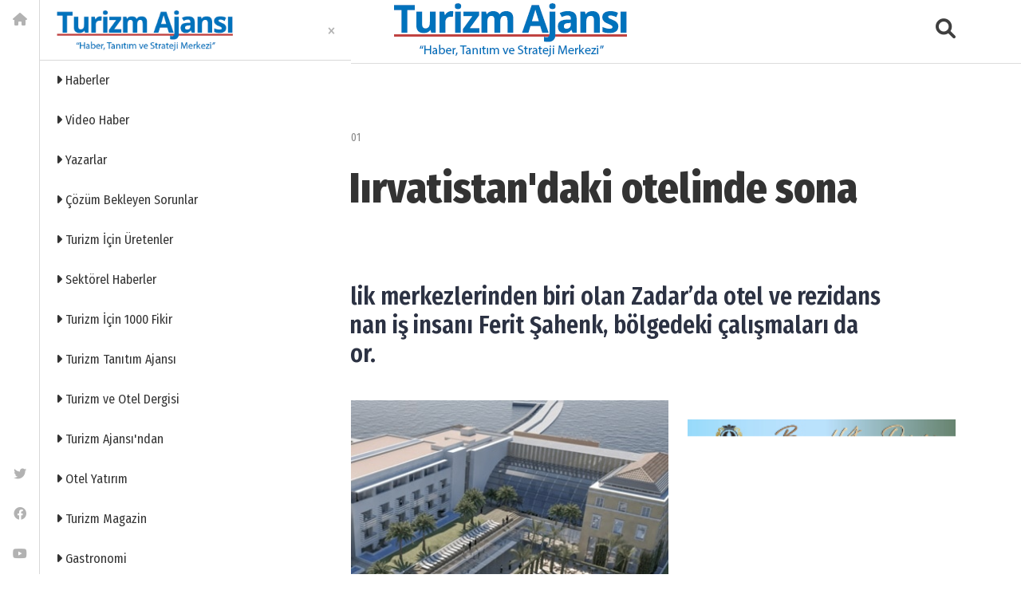

--- FILE ---
content_type: text/html; charset=utf-8
request_url: https://www.turizmajansi.com/haber/sahenk-in-hirvatistan-daki-otelinde-sona-dogru-h64757
body_size: 51468
content:



<!DOCTYPE html>
<html lang="tr">
<head><meta http-equiv="content-type" content="text/html;charset=UTF-8" /><meta charset="utf-8" /><meta name="viewport" content="width=device-width, initial-scale=1.0" /><title>
	Şahenk'in Hırvatistan'daki otelinde sona doğru! | Turizm Ajansı | Turizm Haberleri | Turizm Gazetesi
</title><meta name="description" content="Hırvatistan’ın turistlik merkezlerinden biri olan Zadar’da otel ve rezidans yatırımlarında bulunan iş insanı Ferit Şahenk, bölgedeki çalışmaları da yakından takip ediyor." />
<meta name="keywords" content="Hyatt Regency Zadar, Doğuş Grubu otel, Doğuş Hırvatistan otel, Hırvatistan otelleri, turizm, turizm haberleri" />
<meta property="og:site_name" content="Turizm Ajansı" />
<meta property="og:type" content="website" />
<meta property="og:title" content="Şahenk'in Hırvatistan'daki otelinde sona doğru! | Turizm Ajansı | Turizm Haberleri | Turizm Gazetesi" />
<meta property="og:url" content="https://www.turizmajansi.com/haber/sahenk-in-hirvatistan-daki-otelinde-sona-dogru-h64757" />
<meta property="og:image" content="https://www.turizmajansi.com/images/haber/sahenk-in-hirvatistan-dak_efd5.jpg" />
<meta property="og:secure_url" content="https://www.turizmajansi.com/images/haber/sahenk-in-hirvatistan-dak_efd5.jpg" />
<meta property="og:image:type" content="image/jpeg" />
<meta property="og:image:width" content="1200" />
<meta property="og:image:height" content="900" />
<meta property="og:description" content="Hırvatistan’ın turistlik merkezlerinden biri olan Zadar’da otel ve rezidans yatırımlarında bulunan iş insanı Ferit Şahenk, bölgedeki çalışmaları da yakından takip ediyor." />
<meta name="twitter:card" content="summary_large_image" />
<meta name="twitter:site" content="@Turizmajansi" />
<meta name="twitter:creator" content="@Turizmajansi" />
<meta name="twitter:url" content="https://www.turizmajansi.com/haber/sahenk-in-hirvatistan-daki-otelinde-sona-dogru-h64757" />
<meta name="twitter:title" content="Şahenk'in Hırvatistan'daki otelinde sona doğru! | Turizm Ajansı | Turizm Haberleri | Turizm Gazetesi" />
<meta name="twitter:description" content="Hırvatistan’ın turistlik merkezlerinden biri olan Zadar’da otel ve rezidans yatırımlarında bulunan iş insanı Ferit Şahenk, bölgedeki çalışmaları da yakından takip ediyor." />
<meta name="twitter:image" content="https://www.turizmajansi.com/images/haber/sahenk-in-hirvatistan-dak_efd5.jpg" />
<link rel="image_src" href="https://www.turizmajansi.com/images/haber/sahenk-in-hirvatistan-dak_efd5.jpg" />
<link rel="canonical" href="https://www.turizmajansi.com/haber/sahenk-in-hirvatistan-daki-otelinde-sona-dogru-h64757" />
<meta name="robots" content="index,follow" />
<meta name="language" content="Turkish" />
<meta name="copyright" content="2026 www.turizmajansi.com" />
<link rel="amphtml" href="https://www.turizmajansi.com/amp/sahenk-in-hirvatistan-daki-otelinde-sona-dogru-h64757" />
<script type="application/ld+json">
{
  "@context": "https://schema.org",
  "@type": "NewsArticle",
  "mainEntityOfPage": {
    "@type": "WebPage",
    "@id": "https://www.turizmajansi.com/haber/sahenk-in-hirvatistan-daki-otelinde-sona-dogru-h64757"
  },
  "headline": "Şahenk\u0027in Hırvatistan\u0027daki otelinde sona doğru!",
  "description": "Hırvatistan’ın turistlik merkezlerinden biri olan Zadar’da otel ve rezidans yatırımlarında bulunan iş insanı Ferit Şahenk, bölgedeki çalışmaları da yakından takip ediyor.",
  "image": [ "https://www.turizmajansi.com/images/haber/sahenk-in-hirvatistan-dak_efd5.jpg" ],
  "datePublished": "2023-11-29T08:56:00",
  "dateModified": "2023-11-29T08:56:00",
  "author": {
    "@type": "Organization",
    "name": "Turizm Ajansı"
  },
  "publisher": {
    "@type": "Organization",
    "name": "Turizm Ajansı",
    "logo": {
      "@type": "ImageObject",
      "url": "https://www.turizmajansi.com/images/logo2.png"
    }
  }
}
</script>

 

 

<link rel="icon" href="/favicon.ico?v=2"" type="image/x-icon"/>
<link rel="icon" type="image/png" sizes="512x512" href="/images/turizm_ajansi_icon.png" /><link rel="apple-touch-icon" sizes="57x57" href="/images/assets/apple-icon-57x57.png" /><link rel="apple-touch-icon" sizes="60x60" href="/images/assets/apple-icon-60x60.png" /><link rel="apple-touch-icon" sizes="72x72" href="/images/assets/apple-icon-72x72.png" /><link rel="apple-touch-icon" sizes="76x76" href="/images/assets/apple-icon-76x76.png" /><link rel="apple-touch-icon" sizes="114x114" href="/images/assets/apple-icon-114x114.png" /><link rel="apple-touch-icon" sizes="120x120" href="/images/assets/apple-icon-120x120.png" /><link rel="apple-touch-icon" sizes="144x144" href="/images/assets/apple-icon-144x144.png" /><link rel="apple-touch-icon" sizes="152x152" href="/images/assets/apple-icon-152x152.png" /><link rel="apple-touch-icon" sizes="180x180" href="/images/assets/apple-icon-180x180.png" /><link rel="icon" type="image/png" sizes="192x192" href="/images/assets/android-icon-192x192.png" /><link rel="icon" type="image/png" sizes="32x32" href="/images/assets/favicon-32x32.png" /><link rel="icon" type="image/png" sizes="96x96" href="/images/assets/favicon-96x96.png" /><link rel="icon" type="image/png" sizes="16x16" href="/images/assets/favicon-16x16.png" /><link rel="manifest" href="/manifest.json" crossorigin="use-credentials" /><meta name="msapplication-TileColor" content="#ffffff" /><meta name="msapplication-TileImage" content="/images/assets/ms-icon-144x144.png" /><meta name="theme-color" content="#ffffff" />


<!-- DNS Prefetch -->
<link rel="dns-prefetch" href="//cdn.jsdelivr.net" /><link rel="dns-prefetch" href="//ajax.googleapis.com" /><link rel="dns-prefetch" href="//cdnjs.cloudflare.com" />

<!-- Preconnect -->
<link rel="preconnect" href="https://fonts.gstatic.com" crossorigin="crossorigin" /><link rel="preconnect" href="https://cdn.jsdelivr.net" />
 

 
<!-- CSP'yi güncelleyin -->





 

<script type="text/javascript">
    WebFontConfig = {
        google: {
            families: ['Fira+Sans+Condensed:400,400i,500,500i,600,600i,700,700i,800,800i,900,900i:latin-ext'],
            display: 'swap'
        },
        timeout: 2000
    };
		(function() {
			var wf = document.createElement('script');
			wf.src = ('https:' == document.location.protocol ? 'https' : 'http') +
			'://ajax.googleapis.com/ajax/libs/webfont/1.5.18/webfont.js';
			wf.type = 'text/javascript';
			wf.async = 'true';
			var s = document.getElementsByTagName('script')[0];
			s.parentNode.insertBefore(wf, s);
    })();


 

</script>


<!-- Bootstrap'ten sonra gelen CSS'ler -->
<link href="/css/fontawesome.min.css" rel="stylesheet" /><link href="/css/bootstrap.min.css" rel="stylesheet" /><link href="/css/mmenu.css" rel="stylesheet" /><link rel="stylesheet" href="https://cdn.jsdelivr.net/npm/swiper@8/swiper-bundle.min.css" /><link href="/css/toastr.min.css" rel="stylesheet" />

<!-- Özel stiller (en son) -->
<link rel="stylesheet" href="/css/main.css" /><link rel="stylesheet" href="/css/custom.css?v=001" />
 <style>
     .author header .reporter>span {
    font-size: 1.5rem;
}
 </style>


 

<link href="/yorum.css" rel="stylesheet" />

 <!-- Font Awesome -->
 <link href="https://cdnjs.cloudflare.com/ajax/libs/font-awesome/6.0.0/css/all.min.css" rel="stylesheet" />




    <!-- Google tag (gtag.js) -->
<script async src="https://www.googletagmanager.com/gtag/js?id=G-CRGTEDDNN4"></script>
<script>
    window.dataLayer = window.dataLayer || [];
    function gtag() { dataLayer.push(arguments); }
    gtag('js', new Date());

    gtag('config', 'G-CRGTEDDNN4');
</script>




</head>

<body class="">



        <div class="app-wrapper">
            <div id="page">
                    <form method="post" action="./sahenk-in-hirvatistan-daki-otelinde-sona-dogru-h64757?ur=sahenk-in-hirvatistan-daki-otelinde-sona-dogru&amp;id=64757" id="form2">
<div class="aspNetHidden">
<input type="hidden" name="__VIEWSTATE" id="__VIEWSTATE" value="uBte3S3YUt6VydOnt3Ls31+YQqlZqMBcNCwvTz5uHDAVEoNhNmTsboVu4jnd50rMFKGgIRQws1FhpmfB+qou1mdEY2p2uRR5BUD2foH1QqfWbKmOvvAMBSy/8hfgikqDI0ROtjyod06XTcZypGnNH4xBUG5FApfl4cnLEFMJ38g8ANGbTH+/sTLgMS0fc+A6S+XTQ5LP2ts7sFUjnoN7T3Xo+/aVvlki+HYKCJwaCnxLrCzi5i9soi1lwaHRka7vX8Oi79DV4+ZX2RpiXHwrDtVLKla0k1oJV+7q4gU8euUcJXAAtfF8WFmcbpLGnPKP8q3BZwiWZxW+w8OtSTKgPMRwptpFcDA274C9lSG/TdRt/dIAcOGtKviU5bxYllcxBT43xcHkxcCVZh2Lw2eEULTKPrG67VY6DOzjAgYZbPv1FlEQY6TcttSu7/e+TSyMhzmfus/KYEd1EJ2iEi77cQbOU/Fbyj87r39mMYCJb0Ac+7an0rbRrDAzxPuqh+4F2s+Dx8r4NgCb7YtWMvJkGskgDFhJsXiIavN9mDArPNEXLKZZlu76+OfA0NdYtgjVPKvbRtHVtZC+mJlEj06aY9RgR0P29pSOb3j585Njr/6YT2+buOil6lnFzBg8klG95BfTblpsTzZeEWdPD5i3wlRyT0N5S96jGhz11XCYDcO/W/NXYxi9+YFKtVAuxe441yZyOy9ECNQyJvd91NpigNUMw+ADTiey1qPIk9F8k4/81/z7mAIS7ttmy6JH6sX3U77kVTViEq4zWlST0A0IOJd5i2Ga9jO05ru41QMru0kEtZqy3LclzH1timqGNl60SufFPVvBR0nM1GTRMHaSGR+FN/GY7enTMv1yDJBInY1VLazXivA0EKNxYkOnhmV2Hccmjf/HXTozKqqZ7pPBKR02RjAa2N74/qQHC3Uu6GE7GPWjxE3GtvxlNxQbyPOS2iYXXQl0FAWj671UA+qhJwwJQ3vV3B8+ff7V3+sg8EhhDVnEsg0j4Pmtyosvoyw51aySGG1bHBoGwcOhAR0Kedxxnm9FZ/6gX3WQZMOcrbjA0Gg+ypu4TWqpVF3Lqy5h8CPrLpAJem2lp+X8/APGY2yMxf5lYfDvIDLHChdkQgVVNp/Knrxrnt0lgxp0eBia35m0N+EVqHkhBgCL1BFrrh3QC2UT2X23z4httl7NpFPzU7ZEZaU9j8R6veGAdIctrUCzYHsaded+T7Gp4lZ1yosp4XbksxwS38MUZcFChJdAMbxBPaIOrxFz022pjxqi21pR1G5IUqdjgwELO08IguXmx9xUDKPUEOsUsxf77/bfGpMHY/GhbGNxxTBtXonBzOOrcPOU0yeaxuumlg1kr8C1PYnPNlatWdf/6vJ01XPtUUur9MfGoDsc2PL53Txt0Ry0QZXsbOIk1unkrpa5wQv6rcAtk+BMEWPDC3yoyc179KoxGkPrWqfmWO3a1UR9Jqcp9YSfapw57QpuEVdJN/cRZbYVyRse9MRpRNp4TXx17mf4gx2IFYa2rraXlRmJusn88TmFDvu17hX1CXcKqo2A7speUxbDUU+++JSxQFk++30KNwbE9ozyVWhZI0HLbyUsvbPeWZTLOuSAk2wZCiUPBmxRboYwqViCsKjG8hYxzqVmXhR5Z/jUFTrTFb6VxIPpJo+wJKjBEv0TmVO/QfVOGtDoag+HjasSKMBncocZUBUACZsM+OWEAPFh4iA36N5wOecmwtLtr+f1S7AGqkS5MHpJNSRlSVNKqwGU0XLmOTD83HpbUX9SrH8Xu7uwF1lPCZmwqh5knxCZX23F1knTgpDQqUSaskrYgTiSKlG6oVfVZepxzzax/59CZ4k0XIjBSqZsQOpEtdH1QvwIOWUSlxZFJJcOZZhu1ZuERe6MnarIdwIjtHG+fRqhFSvRcvjd2gbF6In8qq6cP9iXiWdCMZVsgSEQ4mZJyt9/sn+29zH2BfsOxFO2LdsnjGGKR2XS0n7EzfPCIzVHJ9i4qniA2eG8QyfIeXhesAH8Qqgm62MS6L5mu9z51tc8VDOUytMnoc3t2QCldSHcy+eVf+xvt3CRpJ/oI0i+BGYtmkhkJ/HqoP8kEAqgk59uhpZPIAqzsdkOKACZCRqFJnxwmMwmy0+cyJAuJ1Pu0yzy6/SUTeX+yn49cPxBQHum0R6wO6jLZ8hvhDfwNenyBN9nBr3hPIJ+FXmtKPPg2EORI29SrygS7NE0+Tfn4atyV+b6Iqb+s6WGwcbMRdMf/[base64]/t2BVyD6ViBZk0S+wuPKZ4kAxMgtPezi76bUjm0uX3CCarL7edSQDu1daJGlFD6e5tBIDi1V/[base64]/MiJmyyDENgcxyCyutbAteR0Bhowx2T9dN4dYUyZQMvU49k780BAsnyvw5eW+rVcD+UUmdoKP30+qHbRza4tt4NZXTHBtthxj4sFnQa+dRef2jV/wMZB9BQL4sGV3tRBqmty7yrs/qjmjwHW9pHLGuvslqpkthcCUe+Ajn6s0ZgM6M/8i8WPrhN/1wASJW4oS9Reh+1pDIOW3xUkzXeKB0KKQeAHuu9gg2fjSSsPRhzivaw6clDPHCFEyjOfaPiK4t3d/lmIHbKnaWRI1Hf8Zhhwuh3sdFNLpgbJpFIAmM4DEGat5MplZaJduDslWicCE9OnxwtQAdIlDre/rCW1M+Zbt/V7nvKr9hG6JNxW1Cm/PNJDRcEhoAXo54+lL8efe7JAU0SwZPDKLv3lVBpJoxPRlatKqA7eXwHjOy84AqzppmfAaGgrEVnDJlxE9kwZGz/CTEbaXs22YbUmat2iERXtZ2SzeEmCHex9sd4BbmiyTuyCB0vb5ockein1iHJ4zt9LXNfLrzhNs/kxHMhqFOregLX55/HSRMZk2ySfnvtowzo1srU5CDA3WWcrTFTTq59p0aOBla6xilhGPBkQ6gzomn4lXWOy8p0W8SPI7mEXrIFKiYlZLfmqdwlXpJaV4xklK+F4Vs50PUpIvs6Hihu3P07c738oyw/GRYqV9wlbsUXfxi+TDEbGEywu7483ZnoOgGTbQxhcioJPKXkxrdFVINIMkRJiIwEBlc3lX/uD4v0ppxiu5D+bsWI3bi+uMj3ZlZ3OhXashHLwIRqoMmrI4sm2Z2qYwRqo2HKjACIcWvtATCsXav0ac7T6tXgXf4IL3EvaAtwBG5w85AqSOF7+cNz9LaxpmMc1nrWEdljFexCndSdPP7JfeT9/1nDuN3WvwyXgR4aaSQAYan3gE6uQMF/oWmSeEx43u72GwKajoYpnNofHWJi+hDWriuQuG1nzN6r0Ja9j0QE5ZsLH415+Vx7IvHUrqD/z0yhzDZC91JpiOW+LQntrRiPRhaIz/ghwLofkv3J+iPLIzghXJGw+rnIECUIfUIsIBUpwJDFJpAHY0UmkBnWpfD8WluCO+KeKsh3kMmXjRN0PGY+PuT0jqbSb45kgdi9Vrx36r4oymEDnVpeYU4oD2OnIM2KoJNCf9mBNS0l7WhW6h58/HSJj5PFbC8U5Q14y7NgSbh96NXTDVnv3pi6gVWUMLBBlqKAB7VJwtVNbJ5VmPfsCG101ZkgztT12Z4CnkL7ZKttdTxqc2YsCVRUkSLWa+xqj0eAPOveY6wqMzoZtHrQlNCyPTnbFK1pJfRLOtsL3S/3j7F2cvqHXcXG1FcEjMkR9NIesOk0C1jG8BlpTyj5rf0sK0ROIE1KjCZvRo1KiveW/lcSbK+ulXWmwpZGasqRgSsWKfHdaWQ0yIKJfZf4+PpOL8qUJheRFYSA2rpaTwKEVlBnHTmHAvTzcS0teaFJhp+oywtMcRvdeB/j3gnm691GYYqXLr30ejlGJsNMIUffiaE7YmLn4q1bEM8vSYDLLcvLqCslO/zTsuu2JHVk+IekCtjSrq5X1+B4UZzHgD+bLjpUkv3yQduz2kmpLgAZWBRe7E4cTiXOKrtdKrWgLhjzIJQijPeVcFboZfkUhL+/Z3vBUQU2NBJw29J/OLZ2mIwZE4/c1jZDbG3rldFuWKLBhDHpqQEZbb4ZTYoHa0hLlP2oLlGgizVMUu0Y7Ql5db/+nB1fAHVHIELklJh54myKUD7M/9rWFRCkQ9LYj2IIKsd2VHMwlqq3FMFfLTz88Tz7Bq1EKhzaHH2n4YDZd/8V2ow/[base64]/ubnvSkqkhrnwhN+k+0WyU0GSjgvRMUHQ3gNonEAHh7Bx9C6gXVjU5lB/FhtWrRZhkurQGvpq2PrgCFw3adwcFD95s6Xk5f1j10J1uN/no/[base64]/xo9XWpyBYsMgzP4W7fqQ39UnN3dwWIQuY06X+ks1JDtWA6OpLkPZAjBEMK1jVemfPAl1s1YANceToXj5Z3yv5NN91GU7jVbsfeKKGAeCOC6UENsgVkSBorsMyL0KlHc5NpK/eWvrmzyOWKh9e05L8FGRC6OudabbOrFgen/41ST6UCyfUceo8MRnwVD1SO4XJH4DoZbCDjk/ctm7ukUkdNYRXCDtM1AJzTy8cQn1dZTPtftuVdt5AexolDXIh3+sMCJ/JEcxQ4qiDEv9iZ5Alo3VNzExt6kNAMKZnaBRC3qeehEMz+A72Nyfep4uae37lhn1aprooKe6+QCAhrHEkOHBn1vbDXa9dYcxRTyaD5X7+iTf7MGqvvidAFfdsXB3CK8bwdAN+hJeHaqkqbKNiYa0Xj1wioITPePk65B09XZHMNF/i0SEFUB/xbrPHYHIv/On8ftAgr0RQBxqKtfTgvK4Er1aVa1oWuWAYh0euKnrlfdWvFEgjpIpdu6X1GXD7myy58PLgHwg7Dzmc4D8myQC4R7DmdiKXc1y8BzNc6iB6utlYeOghfM6A1ClwNmsMmwpGMBJaq9PYeedbR4go13nUwj43srnj1MGzwyjQuo/fZCprhb1478FkmAle/PPmG1h5rhn/AYD+zk94X8UkxyoEsMHxf4F4Drvk6bYr2DRVc5x2aBaRBLE9ag0fO7Lu/eu6raffsREoNOUimonxtnf90JA5FibKGkvCPl6GTqRVzcbC+MYBB/zLVI6OxXm0qn3pL6u+kv1AdVUB73U1lpT0gPnytILqGgJJ+3CtasVFc23gtWTq/Xp/CEBw1+r7F5s1GJ0G3PF+8aAbP2p5ryVaxiNaoHpDHja7Acd6B+3P7wDluZNbSqPS0f82yp77k6EKkub0JhRwVpDkhCjvziptbLs4x7Nm+VVelVezSJumyZMrjI3sR0lrdfJi0HU0epiAqsuLFHiv4UptgX307WK4gnrn1pv4QtUTXgeEicz5b2M/orrB5+63wgIC0Gqe9H/01zES2tYiW9EHBXIBC65K6923miozcJrUy+KHh4nkVzCXaqHIoA8BNto1LA+/0n/2MBhmH7RYI8MK8zOpyeGuWKlfee271pifWSKo2H3W/McFW1GuWSloZ5e7JLOPVRfu/raPJDPDvmXDsSC6pmr64BFqpYv6PvO964zCVBKUx5dEA07WKgCe0dSReW0LFXLj3cIWlDtS2+KmVFhkSJQYPJsQ4qvDfcNQq8OvlyTS7dZcwA65DpN74TVGnlEC/V6aNfpn9NEbK4FuEDP3h/lL4gU5RET5YkLHCP9nH/8tTomN24Y7XMjaLqF2XInGyT1opWHPUOQrgua74zBzTSmOlhX0DvV4jWUUS72N1MHrZO8TmuUT/7uWjvuetD7Wb3HjdJgCy0/rhhJoTsv4HSXmL9BMZ7AhPZa7j6wlf6Smq5FbGYrgO7MLt4dDpGpbfWa+a1JaVJfPtjaAnyabx/fR6naGHbMNkJOrLz/YMevpmmrXx4xjEXdLWU+4jnl2GVM8AtaKY+w0KkRM9835YP4GlHJQ8MBYhth2L2g6n4JMbk3S+N1IAhnNtiiTQH73Uwnq9AcUyWuXaFasA9TNVXw37xfqGsAOS5JCGGycdydWKd9C1qwqyn4GHrNCUE7LqyVg/MIb1uqcRaVMAsgwS+a3kq35FzrVefeIgSl8ZeQUNetFYdPoDF4h92vNHt3yapTtIjE1HGuzjO9d8sf+IYFMG5RY0c/KPzPjUDRdtav1YAVM2RE/c1QWyH46vtgNwKs3LZloxT2UhW8P/V4SFugIugaN5Mmdb4LDwUscL56BXLuHQippmo4BuldIKdHkf2bHt5soxveAxg8th/fbl65h9UXYriFLQvQEjzkFmVxEcoP+83j+LRWR91IlIEpt+1fD/CvIliOffqgOT1RMo/Fd8M6Nkkp0eT4oEipRJ1eyVcHrJcJe17tlN1Onsh9kDH0qFenGGKDaxEbPlPQmEBBw1pGpqSYp2lZS3SOjQzxND8RWFGlo42VobrLsnYji/ovqWpi8/adQQBErjZOnA4T0RZrvzkT3WByKoCfPLjXMOwAK8/0ToW1RqXir4yGvNfLBl4LyCoUa4r7O0KdIsFubdv1ZKcnwSwcgtUXPGnFq/[base64]/V4hztmOSvraios55t7S4hbJI+YCbx9xIVukP9hjElHED43SRYMtjdqnACaR4Tk0y8mNG7BJbPNDz0ykPfHkkwwnJKKHNHTafJt/bTkfD4smLGu0uqrhMkuwc55pBIfp8XhNrbpu3nZXPYLIplxX34aUEhR9VGxUGDQzL4rg3yVwGTELY2IpstHslCWhkmKMtLHjWFZmSNztWf/yVXPQeWa8CfwA//r4ZSmxtEKcTcyjVn/a04jQI195Xri9H2k9DswfjmTASZlp4jbrkzdnPBKmg7fIJFPA+WC3oXIussKUjgLREAdnSRJul0nB9bx4SdJurJFG7fVErqkfnfvsE1pcOkO8+QUBr0nJZ1yxLwbZrQkDFkqgcrbdhUhKDonAWhdpMwuq+FfUqiZINXQlH76MlEmLQsAjmpPjG02WwcepJwFjvgCy/G5JWf5tbzMeC5pSV2RkCjgCoUjFFqLRxtgMQ7HNbVIA3Jw4UT+NAAGZtPJqurDnQCP7DJRVsTMTFbJZaTC7+lVzQqlYEo/Vj/DDdlAayzVVBnPtAJD0+k7/byQ75OcbHBqx+KnHafPe/4zthfzYJn7E9uQ+LMDXaV5xZK92tDxsVdKzazqf6kHezX2AvzfORh9ntIOmDR7LSykaDTlv7wzAo8/PTca3yhq2FYbxZ3U+kIB9ULB07izDd2A9HNAath2d8tpEImRmGMfZyl74cnD2jyTrGPsAURcVH8Coluw6yW/iHaWAvJRywO7LnoS5K588OMiitHx3aV+cdng+oTLOSqrsbcbW/M080xkIBKfIgm/ol0mfeKfqMYTUfcdEpysl4QgjYaSR33oQWX++NBD9SdqA1SfWMlFcU5ETcYM3576suJo0AKs4/BBzx3IjPRge3b1mOpanTQisapUT0UV6v5PS0OftPqeVw+u7uFuu3oxkHcHJV1oDxfLp9p5w2vXDA6HgtxWbmF/G51BYUytt7sTh50nhoHjxdR4ICFB83ssvXygsQTHHGtxe117egju6Ns1Yz1hL3yGWPDJvAlkQ8wdTEJHLr2FTbXRLJxheIrnUwCiW4LyyNfvSh9uFmJsu2gZnqGqv4BZ0ZABOwHEw8JQJHW0BHF/Uhu6WHw/PT+f3qr7YY1gNS23aifq5GjQzIaJT3Z2loYnCgoIfCGLqecosq4EVBS9n4crKp0GpwC7WOddvJZFAYsomA8gKMqftgzk+SGxy0OUVbhMgASNYTByGcNIeRkMnOcjPmoMQCUtE5oGUZba1/zcD5EIf0T7WazBPwWfneK8KMn5xTcC0PWrsrUfi4EtsVxvhf/DEF1QrexeQE/19+endWi3B3ni7vbMB23H6iPajoaijNH5f5pVJ1UXx54x0oTsuoAJF8hu9WmAg10QAwh+SwE7imNCyssxNmRY3Wa5dGkODB11tRp90xo5not7Y15N/9ApELuekvkdbzYDm9QySdEzf+Nfmq0hRzd42dOTXvOIDijq1BlYrqnudomY7dcJet4j8fYDCKqgt17O+fOQUGSO+AR2YofgwlIvO7Z/ap/huQ1LwZVWKMqKyBtbS4GWhow03kgz18pkM9D1ua3CyM7nizQuOQ1UKj2/dlx5pKnYByMQpGx1uujGrdlffqq2e0oq5kRVheUB0xLnlNF2tyr0mMADQF5nXpDEMKGhMzW+JWbhXuJI5Z22gb48ShN/Mb5JIjSC1PwvT9Jsqvl63RmgEXoZf1wHs6N2EbfKAVlT3r7BpSWjEyKJZQ00b/XQQdk91tpd3xAWiXDVtln6vqCE3A0n+xhvsBaKT9ZijzwZyAUxNEsjyzAThmGGhkvSLL3fTX0gcTj6Xhg3zaw1hmpVCd1YxKWWJo3rjg+R34mGiZI3NtrSTVdWO3UXr/cEdZLfQiescBRxQLfutA+OzoagQnaAn6Ao9Lo5qg/vsrL1VSurEo/dFvjNqpm44xHGs+MN7qzp20OgAbLB6V0WY5t9EVVl6TNqjq/FWNNhtWKdFy1WgirMQa5AFLZfyUu9gqdkYAY56pleyboYRnJh/rSMd1U79bU+WIBMLX52Ta1MvfxukH3N4l9VvSfRL2Sd3kfxL5nzckMCfDvdPeIw82SZvSwZYVKitpk4LKtuXGhoOKSEnHf3atws2euByx3v0bTKJ8ZeOesjawLnm7r/wGdlFfUHNUZMBccFmME2lIrepXpzEoiy4upDxZ8bboMYDHMQfv2cRcy9/znSjsJc0xGbTuqWK1Lyp3VTBU9qc2D4gH7Fd44Wpd29Vjl5qTXNY4H2LuuMx9Wpn24AxOgLUGjC/+qSxRge+Je7k/vqNQD1cjf/2X0SogIwKG3Z4ZiDAbnGhHvYokN4rkgmpsbT2A+cAssR6+UQuQ4P+AxnHn5bht+mAhmEEtzhjs0E+Or106LEjEp970paaISSXtHtGOOH04s8N2KsfWkxQ3q4fEDHNVF6hNfMi7ecnReDdL15EfqwDDx8z6KbsEwrTDZufK3/h+836gKmLgzjHUnJH9FNlNmryVVfLNKNa3Z6C5tD7rCW4JIQbVZiNHkVQiSUJT/DxdnihlUNIBu7VbzeSsDz+Oyo+K+l073xCf3qX0lDnKTomZ2ouZHyNWWewyW82aJ/5VZAwuqaUT+W2+O67PSSrIyiB69wRj2gUrlQxr/uh+Ygpjop5AduBizsUaZyRi1k88HsguFNViyoCkfFwE1jf+dMdKpkAjEZkopVKGjs9j8gdbafiMWi5rifoBPDvZ0DF82fuglcTMlOAkt++D0T3r5u31XcEGWdypS5U4Oh91ymeNYOfc53vfTgdi0houwwkWO/OM0431cqH6j4wwaYBvh6F6R5nxnlKV45t750JhS3hrU4j0IdcmlhrYnEaMuteZ2HFVbRTxGyTZ/6oPzDcIacdr1/GO4HN1pbCLOBuRxNmj9iowgggd44w/Z50eZd0li/S2EqC2VA8860vI8LhyxLhjj3WzD0jeXT97FdPgwZNgx488QJ1QK7Wet7TFt8gqU+Wmv1uSP9Ax+HdLUQi0e1418uCB4J47lYoxaBGI8YY3eZY2bkjg0PNHZPFhpI8VwJQPIMgczpbwQ27ic/rZxV1w+WUEs+ONHm1HGvB3IOdJMnvHQ00kx2HCeV2kogSe+FS4AX9BYrXFGZnTsFDUcvKIcqfuJQ3m0LSxr2bOewFpVzEue5wbJwjPLiN3zDrRuKzuX5EmhMxD6zV/dujkvfVSTPfs7Oh3q4jaIQE8d0t8I7gjIlIocO2D0GaWuexkeHWuocCfocaB7Ao/C+Bzkc9IL5EK1NWa9XdafyXbE7bZpftMNxbQpUswLXKdCdGZPvugjzwDAXWupZXUfwj640KM/e7PGiuqOX3rynNUjLurzDW5TZ7Z61+mPcdVswjpTBj2hpVbFtm7vkIocEm3GX0NscFPBKSZ0JFdlNrXZK5wQP6lWc6ZK3P8+yS63TpU4/9nE5fbEPbkrCnOZxLfL3r0c8O9NbRV6LW0i6PVRc4gdp83TBzmYZfgw4GRszQ7EyACHSH5pxZwbX+ReanuItAcyqbPGMMr0BErrXgs3/yzzJXvojVUEBHxSL9CN+zan/5eDCXDxfumMXWz5BzN8fAomqJXAWD1PmIH7r9UFvPrHqk3o6jwKgNlGp8c3Eu7k7xe6Nj5F8+WX88nCr+92BF8y/[base64]/lD5x0A7xkH1zp5IKtOIwOSUpVy9IPIneY1cpsFPaJj7otDIf0EpY4w+2ufn8qVWZ1M01Qrf41RK8IFKAOarGJZGx4N5CuVE/C2fiEXA0icefEW1wLZU0BFBfghoy+OHyv1IUwK2dmhaM/GJOaovX/bit/ofjv0ajImntmuzJGfaSujUfK4PSthhnoHzSofrYolThyZbCxyzdtvKeZdtFH5KTKE1k9HOOf8U7hc6ow9oYk4Eu++ut30XYoCFlxhJVYDPbPOTiYLY4yJy4d2HElmazWUNq32DqCV7NnNmpWgarcZCsKCZoT2DyZjbDQP+Hy9LohlkP2tuQk2QQsJ8cJDDonzUOJ/Q8MLb6KtnjkWUAjakv/D+Uow1KTFlUC6JrhJ0XrdwSANpwL5m+RhfrRGBKSwdZashO0gr6gZbZAJXOdx3U8/wCr6QqFkLFWOA+WvMNpVt/YKCpa2rRpUm+/Cl9mooVcCnElRPYy7SlKoY60wGgGytAyjhUHwFSGGenaHB/2EDSoeu5b2+QcGt/0LdofcG3tVMTGxxGmO2QDrOp43VFdYIilLH9sejSU5N2GVT8XJtE16ZaLjdfuVVby9CrxCE/pqJYB0C9evr+OMIEfSDJmYngs0HIJHPiEeZDJO5Vp4Honb3YizeUMbasEcV18neQt6g2Cy3qemExErozWFT+L1dC95V3nW2tB5h4z8WRqxc2NjPH7u8vthXnlD6f1djlnoC601qIigShj9JVSJpkjXEjIplYY4uIWpmix1kj5k8T/jNDKER/WSbOUbofmtlrmaPNHRA7B4dGMZ19cdsrozwI2EuKnwrsvz7mptGCJ7Xf/nimTknBEHBLDY8G4FAxapS2UPHGYKVzD3/9VENFmO/6hYFvrkCxc41n2cNCI/G6VclWc8A6ufbX2NWQK3SemcWTvHPwQPsyK4xD2I/2phtkJvvf/AGUBC744LcMPQ6h6gE7FHEhAYatskg9B9tyR74jXMKjHdAP4BsLQRr/NVAs9ItR+jvf8y1HnZ+mVk1zNZWxG8N1bO1MEu7WYyGcfmLw+0gJYYJ8Bioc0AUB1RErfDDbRUdeJw962ioYiKI8UqOYemlQKoOiwTYZ4lDF2g9SzE2pGcqv/Ov2T06PY++pAQXkGt9PsY5lp/dNCmJllhzjMCHsYgdVbt5xXIrk1EqmIzIstGS7W9Ge/dshwqPBOTPbPu7RWAcil5iwoYJLOJAOfuP/pfYX8hDTJlrjuF3JDqi8kLqd6OmIlE2a/2TbWJCroF6fEfn78QR4CHGfdC7BwE9D1HsUUuDZma1g8qQzHdKXap3WpfhQrUQOm+4igRVpdoI8HVHswQXGCMNxfHPDKK1tZmBk+wTwL5WuuQvZQRGyO4qugA1W7rxv/F0+Bud1OaD5cNnMMRoGrDKrkToEyp+z92CGXJ7FcpbMBWtwmDCoyTO3nsnoFvgv1EjDLReNDzY6z2/Ui7UkEaF6QCvTApW8CWgEd3Kp7dxp8lNKGPJOz/8HNpwCYev3TrrdXpV/XUnUrKG+/tNAPHJRV2QwHWRyNnFl90JY4mG+WPw0i4mCasg+YZ2v72L/I/TDn5sciraGzYtnZRNTRfnCNaW9xi+nt40cU4wBo4iOHaOT4F/NJqv4AzFw4tAyiBRKXgs36Y4oaYSnCVpKQKPO2AEX3EgOR6+0noJ0VpCY59Do43QVGwLvVodaL5UgsUW5tu9Qkp+m5PfWYCutBaOHpZ0i3fbnPZaUtEvob08NSaTK5gfge+5YVdWrgmFUWHxyVVhLYwRE/SeaEokv5nsoAkMqcahggAGwDuR2JaiRj8hxzgPonwDylVceezPQj6LLqody4WmHF0MsmjqefcnUL5lS1oL2+eOjPQk/QUlpjIDpgTnVRsgNIf3YJ9jNj0ao1+pstgol/ZgXzzf/L1CZwSvQiGmLxUduCWCEYL0MVU8qHN/27fl96EFHGBJPb1GPHnF9vr/wTyp5sqsNJCdBdWpQvFF4zPs1oKVIeiB0nedspciAcum9/O6VKnt3uM0E/DskAO/A9nOXYzFFBow1ugFq8NUuaCes1rx90wDcwQuvfrU7YmKRUXC2yrdwtvB5drD66tYSHSQSX5cZhJ6le4HsPg61mJiTe1NaxK/ZIZDCRV82dBs+gOD40MLOj2AlKzPb1HXHlYMWLXzM2wAiRHMWdokHBwHbeFwaVwr17H0qTQr+MASdxBatRGMkWVC/yfRpRaXC5pMwKCNeDWFRb44UpphzR3sIa1AODfGIiDV4EJX0mfDkKh3t9rHpFBGTkHVHEIl2R/+ZC4Qxl8sv/[base64]/QTDzZ8UoH48a0JSD6PTVuKYQeHQf3PDct2eIdKNz7uzMnO+AXccHZ8EnP7/qYU9/pIUsJxTj08mNPsXdig6aoy3Rlbs3oacKxKeXMI9mEF4g/Q+T5bewMzDMkSX7TXjoucicCA7wY1T2APEJ3zz/GHUvz+eGLOeBk7+WHUsjnmx1lNGASZY01NUCCcCSj7OAhzbevf/qQx67GwM19go1oSo8T3BsFuKa0L9rqdeK3yBWel/j9a9gHZKalWGLh9s4pyX+Cs0Iie9Y+NuvJGLiLxfA/GEf2WEVRQBIqeZuEN3pI541zpcImLTGJ9QFDVId7UkfWHX3hio4gQjsaYfZpI2i3YpQ3zdyb4VDIyIViCZ9AIZ7CcBxP35Unh4huTfyxIgwib+kAlfsIJOEKvdcveG1emYVyM4zMBcHMEsZB0WsD4eleMnHfLwKqdFJuqMNQz+DL/BWs6XvcLftu39ur22HcuOZtYCnckc5C7VAYAWTy9rqiZhnFPwMbLJByPrALarqSqdB8e5EapA1onq76U8cAnOGzK4VN5fuN7/sZYBfV9nATWAxMpArGLHpDMYJ5aRuoQefZgrrOR1CWqiQ+X7D9Wb9BC0h0us9RWubF6ZBXswB5VfbIfiqtely1ig0E5zhXs22F9GVUQr+N/1ZA2CkDIpm2LzMxPjMDgqrhljYjU932ojGiWwCCn8Biu+uBLQwpspJUZpGw1zEAcW7I1wWFboTQ64+Wd4AmRZC4gXny4PrIqtdP8VASbBGZzRswfBgpPSAAKzOTOlT06HjGWPg8zS3ZYWOLeZkySfaapzFjXKQg/ZMuEu+plTtJmbU9/TttPd9WX0XLWWLCgzt2oAwVscGPTKNLL5kWQqJAZEQHPG+59VWzlhzH9TuXAd4FaCFuI5hhl6cY90QOq6AejWeion/9njDNOiN16rkTwBUX/A0Z6hFt9m8dy/xf0WDidcs0yCOXBbbv1oznD0fn5hteza+lzUVodM+U+HoIBZoJ8WgmpW321CzCG5eCjD3iwxBO1BCmKbDHSNxI0onLAFCA64lI/7Q+L7KXwLyDvLlwo4quiqt538KjeRmTIleFw3OMM+rwiXl64Q8IoLqexJYm/pQFthFjGjHa21VOSUuN0pm15jcPYBDS+Zg9Xegy/BPqndcPjhKQ/fItbKzGBU9VYFEID+YbmXQCoONWVv+bmu+nNFMnWerT/ZyME0MYeXK9mAuhLJ+jzVpuXw7MCIW05jvYUkMhbTYuq8d+Jea5nhe4bn6V+Mw1n2cwDfxzgtH0xDtFZ/b2s07EgiQAbtbb9yN83S4m0nXzCBLppmfcQ6jwILd+8VLw3ErWdSokwLGxdwpOBC6+in3EfItMNsrgvb+RtQk7rqT5+dXmRLUL3FSsDmvAeVHow7Dp0QnfOrp0jysrz5rlUgAZ+lTG+V2xhPfEnlOYuMGsmPgB2ja9VU/7FpCN1+kz7BY7UbjroLbBH+94s1gPEmsr9ZQlRQQLE1rYVciWOAaTDXShbMzKPY7M4r/E5X8+7ztojk87sac6yO7PyN2i7Siw+gvK2/[base64]/vx2jn6QWd9tVrfWrxSBheUMBGUXz/Sb23OBglxldpJE4jU99S4aPRNzrYaUvuwiExlaxcV0ZTPcrWMae+ehehW6V8cNX9t56ZKmzMpzuhFNjUmPWcU+nyfNZJfEm7wEFWXuFlHlO+/lfCajlBPRuzlmY9ecxB2DBtwGHtXVnhKujg8yFpjuSyyOAeaISOJ73m6TbTppiP7vHImiVGgriYa8+HV/dpXqS/Km6zv4yDki+lGVw8a9hePqElYZrRxi9GJZULrQg5a5k2akOXHHhWtPVU27rHZ3cOh3siQvbSvUH2R/[base64]/kamKLN/FBgKZBiIf7K2wRCjChldGdZfOoJ/B2Ub9SC2ey5looUyYMrD+64yt5FLoy74vGtDijGJBRQnrDr6q9BvfUFoIPipn+0OqaQ1RVFGvm+P6tPWle6ZljreGLLsJl4bcSLpC5uvA+Zf0MiXAOYaY+beHOYmZ1GnwyJJPkgFrf1lGS6hFSzSGMGUlCjZx89XvqDeLc8bWtWpzAwCBHAR8p3HdBQSv8DKiLN64/qk0z0IYsE0lXXrvYPDyySDs1mT4rAwWyto8q9+ggNfFREn6lMJ0Z7HKNHY1hu8JTDCncIzR/wYjS0DKyYU8UHYTKCtcUO3CcIW9Qg+2FYXmaQgkPhZGsyiJH5WXQpMLiBJL1j+ONcbbCZAp8l1vZBSEzZHVGjI91soKh2ytFxyYHaxB1eTtOTfL338i2EY6l9KHuP4rjbXG0B2Go1rFXVlRLj9oFOYdkOqwzsFmtta/[base64]/[base64]/MDhBFZr012Fp3Noocpr9Sbygial0kAXuXMc6ZN+X9MCOZpj9bAuuNgnCBZnOyMhp6nOZv8Im7Ddp+X9i/GiLlei/tAJKwHRxO2L197rQHwBTLVAJUEKUL/jCkR9v4Yw0lZp9OAU5m8i0n6NnYOwoIOl2U7GveO6iIaBCj3YhplBV6/Z66Pa+aG5kDgtto7mMiatxYgsRsy7fL585hPMgtajM910EfSbZDYiIyHyoWUbxCQx0d1DDwCtmNLX17pEbzne/wwlD2yDVCQ6otCF4p7hhfE9giWsN6kjtO17rneXCw/ET+ObrKu65Ide5PdR2vyMP6dbYUAe/pR702UtVDbwQJ3ou4Nzq/u3/vP3G4/F1BiI9jqhHRnt8+EzYdBjBULssQUOAo6TYajpAOn3E6LD58KcdoRkZ4aZ96e41z8a6RutnK0sg==" />
</div>

<div class="aspNetHidden">

	<input type="hidden" name="__VIEWSTATEGENERATOR" id="__VIEWSTATEGENERATOR" value="E669A398" />
	<input type="hidden" name="__EVENTVALIDATION" id="__EVENTVALIDATION" value="niWo5CBWV2QYCY9gqibLw9nqnJuM6X+ceQuoffXIMycJHLZhRfvkS1xPQH+s6S9trv2PZ2Pj15iydWfPVj2bZ3RYQQ+QQVmP7qgClZSjWvwZGA2L2uHAomf07FDqoFSLpHXfPe2plRAqGomm1BocWK49+8R9TV50FF98CkVELNpxeQPAAyJS2S7kxPkXO18Y" />
</div>
                

      <!-- header -->
      <div id="header" class="app-header">
        <div class="container">
          <div class="row tepe1 align-items-center">
            <div class="col" style="display: flex;">
              <a href="#menu" class="hamburger"><i class="fas fa-bars"></i></a>
            </div>
            <div class="col align-items-center mx-auto">
            <a href="/" title="Turizm Ajansı"><img src="/img/logo2.png" class="tplogo" alt="Turizm Ajansı" /></a>
            </div>
            <div class="col text-end">
              <a href="#search" class="tpsearch">
              <i class="fas fa-search"></i>
            </a>
            </div>
          </div>

          <div class="row tepe2" style="display: none;">
                <div class="row">
                  <div class="col"><input type="text" id="searchInput" placeholder="Sitede ara..." class="form-control pksrch" /></div>
                  <div class="col-auto"><a id="searchBtn"  class="border-0" href="#"><i class="fas fa-search"></i></a></div>
                  <div class="col-auto"><a href="#" class="border-0 tpclose"><i class="fas fa-times"></i></a></div>
                </div>
        </div>
        
 

      </div>
      </div>
      <!-- header end--> 

<script>
  function doSearch() {
    var query = document.getElementById("searchInput").value.trim();
    if (query !== "") {
        //window.location.href = "/Search.aspx?ara=" + encodeURIComponent(query) + "&sayfa=1";
        window.location.href = "/arama_sonuclari.aspx?q=" + encodeURIComponent(query);
    }
  }

  document.getElementById("searchBtn").addEventListener("click", function (e) {
    e.preventDefault();
    doSearch();
  });

  document.getElementById("searchInput").addEventListener("keypress", function (e) {
    if (e.key === "Enter") {
      e.preventDefault();
      doSearch();
    }
  });
</script>


                

  
        <input type="hidden" name="ctl00$ContentPlaceHolder1$hfnID" id="hfnID" value="64757" />
    



    <!-- Modal -->
        <div class="modal fade" id="rulesModal" tabindex="-1" aria-labelledby="rulesModalLabel" aria-hidden="true">
            <div class="modal-dialog modal-dialog-scrollable modal-dialog-centered">
                <div class="modal-content">
                    <div class="modal-header">
                        <h5 class="modal-title" id="rulesModalLabel">Yorum Yazma Kuralları</h5>
                        <button type="button" class="btn-close" data-bs-dismiss="modal" aria-label="Close"></button>
                    </div>
                    <div class="modal-body">
                        <h6>Genel Kurallar</h6>
                        <ul>
                            <li>Yorumlarınız site yönetimi tarafından onaylandıktan sonra yayınlanacaktır.</li>
                            <li>Küfür, hakaret, argo ve müstehcen içerikli yorumlar yayınlanmayacaktır.</li>
                            <li>Kişilik haklarına saldırı içeren yorumlar yayınlanmayacaktır.</li>
                            <li>Siyasi içerikli yorumlar yayınlanmayacaktır.</li>
                            <li>Spam veya reklam içerikli yorumlar yayınlanmayacaktır.</li>
                        </ul>
                        <h6>Yorum Yazarken</h6>
                        <ul>
                            <li>Türkçe yazım kurallarına dikkat ediniz.</li>
                            <li>Büyük harf kullanımından kaçınınız.</li>
                            <li>Konu ile ilgili yorumlar yapınız.</li>
                            <li>Yapıcı ve saygılı bir dil kullanınız.</li>
                        </ul>
                    </div>
                    <div class="modal-footer">
                        <button type="button" class="btn btn-secondary" data-bs-dismiss="modal">Kapat</button>
                    </div>
                </div>
            </div>
        </div>





   <!-- relam top  -->
<div class="container my-4">
   <div id="ad-Container72890-1"> <script src="https://adsmanagement.atamedyagrubu.com/scripts/ad-728x90-1.js"></script> </div>
    </div>


    <div class="app-container" style="height: auto !important;">
        <div class="container" style="height: auto !important;">

            <!-- article -->
            <article class="news-detail" style="height: auto !important;">
                        <header>
                            <div class="d-md-flex align-items-center">
                            <a href='/haberler' title='Haberler' class='category'>Haberler</a><time datetime='2023-11-29T09:01+03:00'>Eklenme Tarihi: 29.11.2023 09:01</time>
                            </div>
                            <h1>Şahenk'in Hırvatistan'daki otelinde sona doğru!</h1>
                            <h2>Hırvatistan’ın turistlik merkezlerinden biri olan Zadar’da otel ve rezidans yatırımlarında bulunan iş insanı Ferit Şahenk, bölgedeki çalışmaları da yakından takip ediyor.</h2>
                        </header>

            <div class="row">

                    <div class="col-lg">
                        <!--left col-->

                                <div class="post-width">
                                  
                                    

                                    <figure class='img'><picture><source srcset='/images/haber/sahenk-in-hirvatistan-dak_efd5.jpg' media='(max-width: 480px)'><source srcset='/images/haber/sahenk-in-hirvatistan-dak_efd5.jpg' media='(max-width: 980px)'><source srcset='/images/haber/sahenk-in-hirvatistan-dak_efd5.jpg' media='(max-width: 1510px)'><source srcset='/images/haber/sahenk-in-hirvatistan-dak_efd5.jpg'><img src='/images/haber/sahenk-in-hirvatistan-dak_efd5.jpg' alt='Şahenk&#39;in Hırvatistan&#39;daki otelinde sona doğru!' style="width:100%;height:auto"></picture></figure>

                                    <div class="mobile-sharing-container">
                                        <div class="sharing">
                                            <a href="#" onclick="paylas('facebook', event)" class="facebook" title="Facebook' da paylaş">
                                                <i class="fab fa-facebook-f" style="font-size: 18px; color: #fff"></i>
                                            </a>
                                            <a href="#" onclick="paylas('twitter', event)" class="twitter" data-toggle="tooltip" data-placement="right" title="Twitter' da paylaş">
                                                <svg xmlns="http://www.w3.org/2000/svg" style="font-size: 18px; color: #fff;" width="16" height="16" fill="currentColor" class="bi bi-twitter-x" viewBox="0 0 16 16">
                                                    <path d="M12.6.75h2.454l-5.36 6.142L16 15.25h-4.937l-3.867-5.07-4.425 5.07H.316l5.733-6.57L0 .75h5.063l3.495 4.633L12.601.75Zm-.86 13.028h1.36L4.323 2.145H2.865z" />
                                                </svg></a>
                                            <a href="#" onclick="paylas('linkedin', event)" class="linkedin" data-toggle="tooltip" data-placement="right" title="Linkedin de paylaş">
                                                <svg xmlns="http://www.w3.org/2000/svg" style="font-size: 18px; color: #fff;" width="16" height="16" fill="currentColor" class="bi bi-linkedin" viewBox="0 0 16 16">
                                                    <path d="M0 1.146C0 .513.526 0 1.175 0h13.65C15.474 0 16 .513 16 1.146v13.708c0 .633-.526 1.146-1.175 1.146H1.175C.526 16 0 15.487 0 14.854zm4.943 12.248V6.169H2.542v7.225zm-1.2-8.212c.837 0 1.358-.554 1.358-1.248-.015-.709-.52-1.248-1.342-1.248S2.4 3.226 2.4 3.934c0 .694.521 1.248 1.327 1.248zm4.908 8.212V9.359c0-.216.016-.432.08-.586.173-.431.568-.878 1.232-.878.869 0 1.216.662 1.216 1.634v3.865h2.401V9.25c0-2.22-1.184-3.252-2.764-3.252-1.274 0-1.845.7-2.165 1.193v.025h-.016l.016-.025V6.169h-2.4c.03.678 0 7.225 0 7.225z" />
                                                </svg>
                                            </a>
                                            <a href="#" onclick="paylas('whatsapp', event)" class="whatsapp" data-toggle="tooltip" data-placement="right" title="WHATSAPP' da paylaş">
                                                <i class="fab fa-whatsapp" style="font-size: 18px; color: #fff;"></i>
                                            </a>
                                            <a onclick="goToYorumYaz(); return false;" class="comment" data-toggle="tooltip" data-placement="right" title="Yorum yap">
                                                <i class="fas fa-comment" style="font-size: 18px; color: #fff; transform: scaleX(-1); cursor:pointer; "></i>
                                                <span class="badge red">0</span>
                                            </a>
                                        </div>
                                    </div>

                                            <!--reklam-->
                                            <div></div>


                                            <div class="content-text">

                                            <div class="articleside"><a class="articleaside_link areset" href="/haber/aym-turist-rehberligi-kanunu-nun-bazi-hukumlerini-iptal-etti-h71328" target="_blank"><img src="/images/haber/anayasa-mahkemesi_31613.jpg" class="asimg" alt="AYM, Turist Rehberliği Kanunu’nun bazı hükümlerini iptal etti" /><div class="articleside_title">AYM, Turist Rehberliği Kanunu’nun bazı hükümlerini iptal etti</div></a></div><p>
	<span style="background-color: initial;">Hırvatistan’ın turistlik merkezlerinden biri olan Zadar’da otel ve rezidans yatırımlarında bulunan iş insanı Ferit Şahenk, bölgedeki çalışmaları da yakından takip ediyor.</span>
</p>
<p>
	  Geçtiğimiz ocak ayında temel atma töreni gerçekleşen otel inşaatıyla ilgili Doğuş Grubu Hırvatistan İcra Kurulu Üyesi Cem Ecevit’in, “Hyatt Regency Zadar yatırımı hız kesmeden yoluna devam ediyor” paylaşımına da kayıtsız kalmadı.  Şahenk,  “Hyatt Group’u güzel Zadar’a getirme hayalimizi gerçeğe dönüştürdüğümüz için Doğuş Hırvatistan ekibine teşekkür ederiz. Bu muhteşem otelin ve tüm projenin açılışını dört gözle bekliyorum. Bu eşsiz projeyi desteklediğiniz için teşekkürler Zadar” sözleriyle karşılık vererek ekibine teşekkür etti.
</p>
<p>
	  Doğuş Grubu, Hırvatistan'ın ikonik yapılarından biri olan Marashka fabrika binasını 2015 yılında satın almıştı. Bina 120 milyon euro yatırımla 133 odalı beş yıldızlı Hyatt Regency markasıyla hizmet vermeye hazırlanıyor. Geçtiğimiz ocak ayında bölgede başlayan temel atma törenine katılan Ferit Şahenk, otelin 2024 yılında hizmete başlayacağını açıklamıştı. Otel projesinde yer alan rezidansta ise 160 konut bulunacak. Konutların 38 ile 185 metrekare büyüklüklerde değişmesi planlanırken,  yine komplekste seçkin mağazalar, restoranlar, kafeler ve kulüpler de yer alacak.
</p>
<p>
	  202 yıllık bir tarihe sahip olan Marashka binası, 1821’de Girolamo Luxardo adlı bir işadamının Hırvatistan’ın Zadar kentinde kurduğu Marashka adlı likör markasının merkezi ve deposu olarak inşa edildi. 1944’te Yugoslav partizanları tarafından kamulaştırılan Maraska binası 1990’lı yılların sonunda ise terk edildi. (Patronlar Dünyası)
</p>
                                             
                                               
                                            <div id="articleside_mobile"></div>


                                             </div>

                                    <div class="tags">
                                        <a href="/etiket/turizm" class="tag" title="Turizm">Turizm</a> <a href="/etiket/hirvatistan" class="tag" title="Hırvatistan">Hırvatistan</a> <a href="/etiket/turizm-haberleri" class="tag" title="turizm haberleri">turizm haberleri</a> <a href="/etiket/dogus" class="tag" title="Doğuş">Doğuş</a> <a href="/etiket/hyatt-regency-zadar" class="tag" title="Hyatt Regency Zadar">Hyatt Regency Zadar</a>
                                    </div>



                                    



 
                                   


                                   




                        <!-- reklam haber footer -->
                        


                                    <div  style="height: 50px; display: block; width: 100px"></div>

                                   
                                    <!-- Yorum formu ve listeleme -->
                                    <div id="ContentPlaceHolder1_commentSection">
	

                                        <!-- Sayfanın başına ekleyin -->
                                        <div class="toast-container position-fixed top-0 end-0 p-3"></div>

                                        <!-- Yorum sistemi başlangıcı -->
                                        <div class="comments-container" id="yorumyaz">

                                            <!-- Mesaj Paneli -->
                                            

                                            <!-- Yorum Formu Alanı -->
                                            <div class="comment-form-wrapper" style="margin-bottom: 20px;">
                                                <!-- Yorum Yap Butonu (varsayılan olarak görünür) -->
                                                <button type="button" id="btnShowCommentForm" class="btn-show-comment">
                                                    <i class="far fa-comment"></i>Yorum yapmak için tıklayın
                                                </button>

                                                <!-- Yorum Formu (varsayılan olarak gizli) -->
                                                <div class="comment-form" id="commentForm" style="display: none;">
                                                    <h3>Yorum Yap</h3>
                                                    <div class="form-wrapper">
                                                        <div class="form-group">
                                                            <input name="ctl00$ContentPlaceHolder1$txtName" type="text" value="Ziyaretçi" id="ContentPlaceHolder1_txtName" class="form-control" placeholder="Adınız" />
                                                            

                                                        </div>
                                                        <div class="form-group">
                                                            <textarea name="ctl00$ContentPlaceHolder1$txtComment" rows="4" cols="20" maxlength="500" id="ContentPlaceHolder1_txtComment" class="form-control" placeholder="Yorumunuz" onkeyup="countChar(this)">
</textarea>
                                                            <div class="char-counter">
                                                                <span id="charCount">0</span>/500
                                                            </div>
                                                            
                                                        </div>

                                                        <!-- Form içindeki submit buton alanı -->
                                                        <div class="form-submit-area">
                                                            <div class="form-check">
                                                                <input name="ctl00$ContentPlaceHolder1$chkRules" type="checkbox" id="ContentPlaceHolder1_chkRules" class="form-check-input" />



                                                                <label class="form-check-label" for="chkRules">
                                                                    <a href="#" data-bs-toggle="modal" data-bs-target="#rulesModal">Yorum yazma kurallarını okudum ve kabul ediyorum.</a>
                                                                </label>
                                                            </div>

                                                            <button type="button" id="btnSubmit" class="submit-btn">
                                                                <i class="far fa-paper-plane"></i>Yorum Gönder
                                                            </button>

                                                        </div>

                                                    </div>
                                                </div>



                                            </div>


                                            <!-- Yorum Listesi Başlığı -->
                                            <div class="comments-header">
                                                <h3>Yorumlar (<span id="totalComments">0</span>)</h3>
                                            </div>

                                            <!-- Yorumların Listelendiği Alan -->
                                            <div class="comments-list" id="commentsList">
                                                <!-- Yorumlar AJAX ile yüklenecek -->
                                            </div>

                                            <!-- Daha Fazla Yorum Butonu -->
                                            <div id="loadMoreSection" class="load-more-section" style="display: none;">
                                                <hr class="comments-divider" />
                                                <button type="button" id="btnLoadMore" class="btn-load-more">
                                                    <i class="fas fa-sync-alt"></i>Daha fazla yorum yükle
                                                </button>
                                            </div>


                                            <!-- Yorum Template -->
                                            <script type="text/template" id="commentTemplate">
                                                <div class="comment-card" data-comment-id="{CommentID}">
                                                    <div class="comment-header">
                                                        <span class="commenter-name"><i class="fa-regular fa-circle-user"></i>
                                                            {UserName}</span>
                                                        <span class="comment-date"><i class="fa-regular fa-clock"></i>{CommentDate}</span>
                                                    </div>
                                                    <div class="comment-content">{CommentText}</div>
                                                    <div class="comment-actions">
                                                        <button type="button" class="btn-action btn-like" data-action="like" data-id="{CommentID}">
                                                            <i class="far fa-thumbs-up"></i>
                                                            <span class="like-count">{LikeCount}</span>
                                                        </button>
                                                        <button type="button" class="btn-action btn-dislike" data-action="dislike" data-id="{CommentID}">
                                                            <i class="far fa-thumbs-down"></i>
                                                            <span class="dislike-count">{DislikeCount}</span>
                                                        </button>
                                                        <button type="button" class="btn-action btn-reply" data-action="reply" data-id="{CommentID}">
                                                            <i class="far fa-comment"></i>
                                                            <span>Cevapla</span>
                                                        </button>
                                                    </div>

                                                    <!-- Güncellenmiş cevap formu -->
                                                    <div class="reply-form-container" id="replyForm_{CommentID}" style="display: none;">
                                                        <div class="form-group">
                                                            <input type="text" class="form-control reply-name"
                                                                id="txtReplyName_{CommentID}"
                                                                value="Ziyaretçi"
                                                                placeholder="Adınız" />
                                                        </div>
                                                        <div class="form-group">
                                                            <textarea class="form-control reply-text"
                                                                id="txtReplyText_{CommentID}"
                                                                placeholder="Cevabınızı yazın..."
                                                                maxlength="500"></textarea>
                                                            <div class="char-counter">
                                                                <span>500</span> karakter kaldı
                                                            </div>
                                                        </div>
                                                        <div class="reply-form-actions">
                                                            <button type="button" class="btn-submit-reply" data-id="{CommentID}">
                                                                <i class="far fa-paper-plane"></i>Cevapla
                                                            </button>
                                                        </div>
                                                    </div>


                                                    <div class="replies-section" id="repliesSection_{CommentID}"></div>
                                                    {RepliesCountHtml}
                                                </div>
                                            </script>


                                            <!-- Cevap Sayısı Template -->
                                            <script type="text/template" id="repliesCountTemplate">
                                                <div class="replies-count" id="repliesCount_{CommentID}">
                                                    <i class="fas fa-chevron-down"></i>
                                                    <span>Yanıtları göster ({RepliesCount})</span>
                                                </div>
                                            </script>



                                        </div>
                                        <!-- Yorum sistemi sonu -->


                                    
</div>
                                    <!-- END Yorum bileşeni -->







                    </div>
                    <!--end post -->


                </div>
            <!-- // end left col-->
                
              

                <div class="col-lg-auto">
                    <div class="w-300">

                        <!-- reklam sağ 1-->
                        <div id="ad-Container240400-1" class="my-4"><script src="https://adsmanagement.atamedyagrubu.com/scripts/ad-240x400-1.js"></script></div>



                        <div class="col-12 col-lg-auto">
                            <div class="aside">
                                <div>
                                    <div class="widget-title">
                                        <h5>ÇOK OKUNANLAR</h5>
                                    </div>

                                    
                       <div class="post post-medium post-big-md">
                           <a href='/haber/titanic-hotels-mardan-palace-ile-yollarini-ayirdi-h71251' title='Titanic Hotels ‘Mardan Palace’ ile yollarını ayırdı'>
                               <figure>
                                   <img src='/images/haber/titanic-mardan-palace_31523.jpg' alt="">
                               </figure>
                               <span>Titanic Hotels ‘Mardan Palace’ ile yollarını ayırdı</span>
                           </a>
                       </div>
                   
                

         

               
                       <div class="post post-popular">
                           <a href='/haber/mardan-palace-in-yeni-sahibi-swandor-hotels-oldu-h71276' title='Mardan Palace’ın yeni sahibi Swandor Hotels oldu'>
                             <span><span id="ContentPlaceHolder1_rpt_turetenler_b2_lblIndex_0">1</span></span> 
                            <strong>Mardan Palace’ın yeni sahibi Swandor Hotels oldu</strong>
                           </a>
                       </div>
                   
                       <div class="post post-popular">
                           <a href='/haber/istanbul-havalimani-nda-yolcu-karsilama-duzeni-degisiyor-h71289' title='İstanbul Havalimanı’nda yolcu karşılama d&#252;zeni değişiyor'>
                             <span><span id="ContentPlaceHolder1_rpt_turetenler_b2_lblIndex_1">2</span></span> 
                            <strong>İstanbul Havalimanı’nda yolcu karşılama düzeni değişiyor</strong>
                           </a>
                       </div>
                   
                       <div class="post post-popular">
                           <a href='/haber/karavan-tutkunlarinin-bulusma-noktasi-karavanist-kapilarini-acti-h71250' title='Karavan tutkunlarının buluşma noktası KARAVANİST kapılarını a&#231;tı'>
                             <span><span id="ContentPlaceHolder1_rpt_turetenler_b2_lblIndex_2">3</span></span> 
                            <strong>Karavan tutkunlarının buluşma noktası KARAVANİST kapılarını açtı</strong>
                           </a>
                       </div>
                   
                       <div class="post post-popular">
                           <a href='/haber/bartin-a-diamond-hotel-amasra-geliyor-h71278' title='Bartın’a Diamond Hotel Amasra geliyor'>
                             <span><span id="ContentPlaceHolder1_rpt_turetenler_b2_lblIndex_3">4</span></span> 
                            <strong>Bartın’a Diamond Hotel Amasra geliyor</strong>
                           </a>
                       </div>
                   
                       <div class="post post-popular">
                           <a href='/haber/k-mil-koc-2025-te-10-milyondan-fazla-yolculuk-hik-yesine-ortak-oldu-h71270' title='K&#226;mil Ko&#231; 2025’te 10 milyondan fazla yolculuk hik&#226;yesine ortak oldu'>
                             <span><span id="ContentPlaceHolder1_rpt_turetenler_b2_lblIndex_4">5</span></span> 
                            <strong>Kâmil Koç 2025’te 10 milyondan fazla yolculuk hikâyesine ortak oldu</strong>
                           </a>
                       </div>
                   
                       <div class="post post-popular">
                           <a href='/haber/turizmde-meslek-yasasi-sart-h71256' title='Turizmde Meslek Yasası şart!'>
                             <span><span id="ContentPlaceHolder1_rpt_turetenler_b2_lblIndex_5">6</span></span> 
                            <strong>Turizmde Meslek Yasası şart!</strong>
                           </a>
                       </div>
                   
                       <div class="post post-popular">
                           <a href='/haber/bodrum-turkbuku-nde-pansiyon-icradan-satisa-cikti-h71279' title='Bodrum T&#252;rkb&#252;k&#252;’nde pansiyon icradan satışa &#231;ıktı'>
                             <span><span id="ContentPlaceHolder1_rpt_turetenler_b2_lblIndex_6">7</span></span> 
                            <strong>Bodrum Türkbükü’nde pansiyon icradan satışa çıktı</strong>
                           </a>
                       </div>
                   
                       <div class="post post-popular">
                           <a href='/haber/bebek-otel-de-yasakli-liste-iddiasi-kurallara-uymayana-kapilar-kapandi-h71218' title='Bebek Otel’de ‘yasaklı liste’ iddiası: Kurallara uymayana kapılar kapandı'>
                             <span><span id="ContentPlaceHolder1_rpt_turetenler_b2_lblIndex_7">8</span></span> 
                            <strong>Bebek Otel’de ‘yasaklı liste’ iddiası: Kurallara uymayana kapılar kapandı</strong>
                           </a>
                       </div>
                   
                       <div class="post post-popular">
                           <a href='/haber/van-a-60-odali-yeni-otel-yatirimi-h71239' title='Van’a 60 odalı yeni otel yatırımı'>
                             <span><span id="ContentPlaceHolder1_rpt_turetenler_b2_lblIndex_8">9</span></span> 
                            <strong>Van’a 60 odalı yeni otel yatırımı</strong>
                           </a>
                       </div>
                   


                                </div>
                            </div>
                        </div>

                        <!--  reklam sağ 2 -->
                        <div id="ad-Container240400-2" class="my-4"><script src="https://adsmanagement.atamedyagrubu.com/scripts/ad-240x400-2.js"></script></div>

                    </div>
                </div>
         </div>

        <div class="sharing-container">
            <div class="sharing">
                <a href="#" onclick="paylas('facebook', event)" class="facebook" title="Facebook' da paylaş">
                    <i class="fab fa-facebook-f" style="font-size: 18px; color: #fff"></i>
                </a>
                <a href="#" onclick="paylas('twitter', event)" class="twitter" data-toggle="tooltip" data-placement="right" title="Twitter' da paylaş">
                    <svg xmlns="http://www.w3.org/2000/svg" style="font-size: 18px; color: #fff;" width="16" height="16" fill="currentColor" class="bi bi-twitter-x" viewBox="0 0 16 16">
                        <path d="M12.6.75h2.454l-5.36 6.142L16 15.25h-4.937l-3.867-5.07-4.425 5.07H.316l5.733-6.57L0 .75h5.063l3.495 4.633L12.601.75Zm-.86 13.028h1.36L4.323 2.145H2.865z" />
                    </svg></a>
                <a href="#" onclick="paylas('linkedin', event)" class="linkedin" data-toggle="tooltip" data-placement="right" title="Linkedin de paylaş">
                    <svg xmlns="http://www.w3.org/2000/svg" style="font-size: 18px; color: #fff;" width="16" height="16" fill="currentColor" class="bi bi-linkedin" viewBox="0 0 16 16">
                        <path d="M0 1.146C0 .513.526 0 1.175 0h13.65C15.474 0 16 .513 16 1.146v13.708c0 .633-.526 1.146-1.175 1.146H1.175C.526 16 0 15.487 0 14.854zm4.943 12.248V6.169H2.542v7.225zm-1.2-8.212c.837 0 1.358-.554 1.358-1.248-.015-.709-.52-1.248-1.342-1.248S2.4 3.226 2.4 3.934c0 .694.521 1.248 1.327 1.248zm4.908 8.212V9.359c0-.216.016-.432.08-.586.173-.431.568-.878 1.232-.878.869 0 1.216.662 1.216 1.634v3.865h2.401V9.25c0-2.22-1.184-3.252-2.764-3.252-1.274 0-1.845.7-2.165 1.193v.025h-.016l.016-.025V6.169h-2.4c.03.678 0 7.225 0 7.225z" />
                    </svg>
                </a>
                <a href="#" onclick="paylas('whatsapp', event)" class="whatsapp" data-toggle="tooltip" data-placement="right" title="WHATSAPP' da paylaş">
                    <i class="fab fa-whatsapp" style="font-size: 18px; color: #fff;"></i>
                </a>
                <a    onclick="goToYorumYaz(); return false;"  class="comment"   data-placement="right" title="Yorum yap">
                    <i class="fas fa-comment" style="font-size: 18px; color: #fff; transform: scaleX(-1); cursor:pointer"></i>
                    <span class="badge red">0</span>
                </a>
            </div>
        </div>

        </article>
<!-- end article -->
 </div>
<!-- end container -->
 


        <div class="widget-other-news">
            <div class="custom-container">
                <h5>YENİ HABERLER</h5>
                <div class="row">


                    
                            <div class="col-6 col-lg-3">
                                <div class="post post-medium">
                                    <a href='/haber/aym-turist-rehberligi-kanunu-nun-bazi-hukumlerini-iptal-etti-h71328' title='AYM, Turist Rehberliği Kanunu’nun bazı h&#252;k&#252;mlerini iptal etti'>
                                        <figure>
                                            <img src='/images/haber/anayasa-mahkemesi_31613.jpg' alt='AYM, Turist Rehberliği Kanunu’nun bazı h&#252;k&#252;mlerini iptal etti' />
                                        </figure>
                                        <span>AYM, Turist Rehberliği Kanunu’nun bazı hükümlerini iptal etti</span>
                                    </a>
                                    <a href='/haberler' title='Haberler' class="category">Haberler</a>
                                    <time datetime='2026-01-21T10:27+03:00'>56 dakika önce</time>
                                </div>
                            </div>
                        
                            <div class="col-6 col-lg-3">
                                <div class="post post-medium">
                                    <a href='/haber/kartalkaya-daki-grand-kartal-otel-yangininda-hayatini-kaybedenler-anildi-h71327' title='Kartalkaya&#39;daki Grand Kartal Otel yangınında hayatını kaybedenler anıldı'>
                                        <figure>
                                            <img src='/images/haber/kartalkaya_31612.jpg' alt='Kartalkaya&#39;daki Grand Kartal Otel yangınında hayatını kaybedenler anıldı' />
                                        </figure>
                                        <span>Kartalkaya'daki Grand Kartal Otel yangınında hayatını kaybedenler anıldı</span>
                                    </a>
                                    <a href='/haberler' title='Haberler' class="category">Haberler</a>
                                    <time datetime='2026-01-21T10:02+03:00'>1 saat önce</time>
                                </div>
                            </div>
                        
                            <div class="col-6 col-lg-3">
                                <div class="post post-medium">
                                    <a href='/haber/bilet-dukkani-faaliyetlerimiz-olagan-seyrinde-devam-etmektedir-h71326' title='Bilet D&#252;kkanı: Faaliyetlerimiz olağan seyrinde devam etmektedir'>
                                        <figure>
                                            <img src='/images/haber/bilet-dukkani_31611.jpg' alt='Bilet D&#252;kkanı: Faaliyetlerimiz olağan seyrinde devam etmektedir' />
                                        </figure>
                                        <span>Bilet Dükkanı: Faaliyetlerimiz olağan seyrinde devam etmektedir</span>
                                    </a>
                                    <a href='/haberler' title='Haberler' class="category">Haberler</a>
                                    <time datetime='2026-01-21T00:34+03:00'>10 saat önce</time>
                                </div>
                            </div>
                        
                            <div class="col-6 col-lg-3">
                                <div class="post post-medium">
                                    <a href='/haber/tursab-dan-hamut-kuk-turkiye-her-sey-dahil-sisteminden-vazgecmeyecek-h71319' title='T&#220;RSAB YK &#220;yesi Hamit Kuk: T&#252;rkiye ‘her şey dahil’ sisteminden vazge&#231;meyecek'>
                                        <figure>
                                            <img src='/images/haber/hamit-kuk_31604.jpg' alt='T&#220;RSAB YK &#220;yesi Hamit Kuk: T&#252;rkiye ‘her şey dahil’ sisteminden vazge&#231;meyecek' />
                                        </figure>
                                        <span>TÜRSAB YK Üyesi Hamit Kuk: Türkiye ‘her şey dahil’ sisteminden vazgeçmeyecek</span>
                                    </a>
                                    <a href='/haberler' title='Haberler' class="category">Haberler</a>
                                    <time datetime='2026-01-20T11:00+03:00'>1 gün önce</time>
                                </div>
                            </div>
                        
                            <div class="col-6 col-lg-3">
                                <div class="post post-medium">
                                    <a href='/haber/ihg-hotels-turkiye-pazarina-ozel-networking-etkinligi-duzenledi-h71323' title='IHG Hotels, T&#252;rkiye pazarına &#246;zel networking etkinliği d&#252;zenledi'>
                                        <figure>
                                            <img src='/images/haber/ihg-hotels-resorts_31608.jpg' alt='IHG Hotels, T&#252;rkiye pazarına &#246;zel networking etkinliği d&#252;zenledi' />
                                        </figure>
                                        <span>IHG Hotels, Türkiye pazarına özel networking etkinliği düzenledi</span>
                                    </a>
                                    <a href='/sektorden' title='Sekt&#246;rel Haberler' class="category">Sektörel Haberler</a>
                                    <time datetime='2026-01-20T15:10+03:00'>20 saat önce</time>
                                </div>
                            </div>
                        
                            <div class="col-6 col-lg-3">
                                <div class="post post-medium">
                                    <a href='/haber/bodrum-turkbuku-nde-kacak-iskelelere-yikim-karari-h71322' title='Bodrum T&#252;rkb&#252;k&#252;’nde ka&#231;ak iskelelere yıkım kararı'>
                                        <figure>
                                            <img src='/images/haber/kac-ak-iskele_31607.jpg' alt='Bodrum T&#252;rkb&#252;k&#252;’nde ka&#231;ak iskelelere yıkım kararı' />
                                        </figure>
                                        <span>Bodrum Türkbükü’nde kaçak iskelelere yıkım kararı</span>
                                    </a>
                                    <a href='/haberler' title='Haberler' class="category">Haberler</a>
                                    <time datetime='2026-01-20T14:54+03:00'>20 saat önce</time>
                                </div>
                            </div>
                        
                            <div class="col-6 col-lg-3">
                                <div class="post post-medium">
                                    <a href='/haber/mugla-da-yabanci-turist-sayisi-2025-te-geriledi-h71321' title='Muğla’da yabancı turist sayısı 2025’te geriledi'>
                                        <figure>
                                            <img src='/images/haber/mug-la-turist_31606.jpeg' alt='Muğla’da yabancı turist sayısı 2025’te geriledi' />
                                        </figure>
                                        <span>Muğla’da yabancı turist sayısı 2025’te geriledi</span>
                                    </a>
                                    <a href='/haberler' title='Haberler' class="category">Haberler</a>
                                    <time datetime='2026-01-20T12:36+03:00'>22 saat önce</time>
                                </div>
                            </div>
                        
                            <div class="col-6 col-lg-3">
                                <div class="post post-medium">
                                    <a href='/haber/cesme-ye-1-5-milyar-tl-yatirimla-5-yildizli-termal-otel-geliyor-h71324' title='&#199;eşme’ye 1,5 milyar TL yatırımla 5 yıldızlı termal otel geliyor'>
                                        <figure>
                                            <img src='/images/haber/c-es-me-termal_31609.jpg' alt='&#199;eşme’ye 1,5 milyar TL yatırımla 5 yıldızlı termal otel geliyor' />
                                        </figure>
                                        <span>Çeşme’ye 1,5 milyar TL yatırımla 5 yıldızlı termal otel geliyor</span>
                                    </a>
                                    <a href='/otel-yatirim' title='Otel Yatırım' class="category">Otel Yatırım</a>
                                    <time datetime='2026-01-20T16:25+03:00'>18 saat önce</time>
                                </div>
                            </div>
                        

           



                    <!-- reklam footer -->
                    <div id="ad-Container72890-3" class="my-4"> <script src="https://adsmanagement.atamedyagrubu.com/scripts/ad-728x90-3.js"></script> </div>


                </div>
                <!--row end -->

            </div>
            <!--container end -->

        </div>
           <!--widget end -->

    </div>
    <!-- app-container end  -->

    <script>
        function paylas(platform, event) {
            event.preventDefault(); 

            var url = encodeURIComponent(window.location.href);
            var title = encodeURIComponent(document.title);
            var shareUrl = '';

            switch (platform) {
                case 'facebook':
                    shareUrl = 'https://www.facebook.com/sharer/sharer.php?u=' + url;
                    break;
                case 'twitter':
                    shareUrl = 'https://twitter.com/intent/tweet?url=' + url + '&text=' + title;
                    break;
                case 'whatsapp':
                    shareUrl = 'https://api.whatsapp.com/send?text=' + title + '%20' + url;
                    break;
                case 'linkedin':
                    shareUrl = 'https://www.linkedin.com/shareArticle?mini=true&url=' + url + '&title=' + title;
                    break;
            }

            window.open(shareUrl, '_blank', 'width=600,height=500');
        }

    </script>
     


                


<footer class="app-footer">
    <div class="footer-logo">
        <a href="/" title="TurizmAjansi">
            <img src="img/logo2.png" alt=""/>
        </a>
    </div>
    <div class="footer-content">
        <div class="container">
            <nav>
                                <a href="/hakkimizda" target="_blank" title="Hakkımızda">HAKKIMIZDA</a>
                         
                                <a href="/kunye" target="_blank" title="Künye">KÜNYE</a>
                                <a href="/iletisim" target="_blank" title="İletişim">İLETİŞİM</a>
                            </nav>
            <div class="footer-social-pages">
                <span class="title">SOSYAL MEDYADA TURİZM AJANSI</span>
                <div>
                    <a href="https://www.facebook.com/TurizmAjansi/" target="_blank" title="TurizmAjansi Facebook">
                        <svg xmlns="http://www.w3.org/2000/svg" width="24" height="24" viewBox="0 0 32 32">
                            <path d="M19 6h5v-6h-5c-3.86 0-7 3.14-7 7v3h-4v6h4v16h6v-16h5l1-6h-6v-3c0-0.542 0.458-1 1-1z"></path>
                        </svg>
                        FACEBOOK
                    </a>
                    <a href="https://x.com/TurizmAjansi" target="_blank" title="TurizmAjansi Twitter">
                        <svg xmlns="http://www.w3.org/2000/svg" width="24" height="24" viewBox="0 0 32 32">
                            <path d="M32 7.075c-1.175 0.525-2.444 0.875-3.769 1.031 1.356-0.813 2.394-2.1 2.887-3.631-1.269 0.75-2.675 1.3-4.169 1.594-1.2-1.275-2.906-2.069-4.794-2.069-3.625 0-6.563 2.938-6.563 6.563 0 0.512 0.056 1.012 0.169 1.494-5.456-0.275-10.294-2.888-13.531-6.862-0.563 0.969-0.887 2.1-0.887 3.3 0 2.275 1.156 4.287 2.919 5.463-1.075-0.031-2.087-0.331-2.975-0.819 0 0.025 0 0.056 0 0.081 0 3.181 2.263 5.838 5.269 6.437-0.55 0.15-1.131 0.231-1.731 0.231-0.425 0-0.831-0.044-1.237-0.119 0.838 2.606 3.263 4.506 6.131 4.563-2.25 1.762-5.075 2.813-8.156 2.813-0.531 0-1.050-0.031-1.569-0.094 2.913 1.869 6.362 2.95 10.069 2.95 12.075 0 18.681-10.006 18.681-18.681 0-0.287-0.006-0.569-0.019-0.85 1.281-0.919 2.394-2.075 3.275-3.394z"></path>
                        </svg>
                        TWİTTER
                    </a>
                    <a href="https://www.youtube.com/c/turizmajansi" target="_blank" title="TurizmAjansi YouTube">
                        <svg xmlns="http://www.w3.org/2000/svg" width="16" height="16" fill="currentColor" class="bi bi-youtube" viewBox="0 0 16 16">
                        <path d="M8.051 1.999h.089c.822.003 4.987.033 6.11.335a2.01 2.01 0 0 1 1.415 1.42c.101.38.172.883.22 1.402l.01.104.022.26.008.104c.065.914.073 1.77.074 1.957v.075c-.001.194-.01 1.108-.082 2.06l-.008.105-.009.104c-.05.572-.124 1.14-.235 1.558a2.01 2.01 0 0 1-1.415 1.42c-1.16.312-5.569.334-6.18.335h-.142c-.309 0-1.587-.006-2.927-.052l-.17-.006-.087-.004-.171-.007-.171-.007c-1.11-.049-2.167-.128-2.654-.26a2.01 2.01 0 0 1-1.415-1.419c-.111-.417-.185-.986-.235-1.558L.09 9.82l-.008-.104A31 31 0 0 1 0 7.68v-.123c.002-.215.01-.958.064-1.778l.007-.103.003-.052.008-.104.022-.26.01-.104c.048-.519.119-1.023.22-1.402a2.01 2.01 0 0 1 1.415-1.42c.487-.13 1.544-.21 2.654-.26l.17-.007.172-.006.086-.003.171-.007A100 100 0 0 1 7.858 2zM6.4 5.209v4.818l4.157-2.408z"/>
                        </svg>
                        YOUTUBE
                    </a>
                </div>
            </div>
            <div class="row">
                <div class="col-md-12">
                    <div class="footer-apps">
                        <span class="title">TURİZM AJANSI WHATSAPP HATTI</span>
                        <div>
                            <a href="https://bit.ly/2yvQJYG" title="Whatsapp">
                                <svg xmlns="http://www.w3.org/2000/svg" width="24" height="24" viewBox="0 0 32 32">
                                    <path d="M27.281 4.65c-2.994-3-6.975-4.65-11.219-4.65-8.738 0-15.85 7.112-15.85 15.856 0 2.794 0.731 5.525 2.119 7.925l-2.25 8.219 8.406-2.206c2.319 1.262 4.925 1.931 7.575 1.931h0.006c0 0 0 0 0 0 8.738 0 15.856-7.113 15.856-15.856 0-4.238-1.65-8.219-4.644-11.219zM16.069 29.050v0c-2.369 0-4.688-0.637-6.713-1.837l-0.481-0.288-4.987 1.306 1.331-4.863-0.313-0.5c-1.325-2.094-2.019-4.519-2.019-7.012 0-7.269 5.912-13.181 13.188-13.181 3.519 0 6.831 1.375 9.319 3.862 2.488 2.494 3.856 5.8 3.856 9.325-0.006 7.275-5.919 13.188-13.181 13.188zM23.294 19.175c-0.394-0.2-2.344-1.156-2.706-1.288s-0.625-0.2-0.894 0.2c-0.262 0.394-1.025 1.288-1.256 1.556-0.231 0.262-0.462 0.3-0.856 0.1s-1.675-0.619-3.188-1.969c-1.175-1.050-1.975-2.35-2.206-2.744s-0.025-0.613 0.175-0.806c0.181-0.175 0.394-0.463 0.594-0.694s0.262-0.394 0.394-0.662c0.131-0.262 0.069-0.494-0.031-0.694s-0.894-2.15-1.219-2.944c-0.319-0.775-0.65-0.669-0.894-0.681-0.231-0.012-0.494-0.012-0.756-0.012s-0.694 0.1-1.056 0.494c-0.363 0.394-1.387 1.356-1.387 3.306s1.419 3.831 1.619 4.1c0.2 0.262 2.794 4.269 6.769 5.981 0.944 0.406 1.681 0.65 2.256 0.837 0.95 0.3 1.813 0.256 2.494 0.156 0.762-0.113 2.344-0.956 2.675-1.881s0.331-1.719 0.231-1.881c-0.094-0.175-0.356-0.275-0.756-0.475z"></path>
                                </svg>

                            </a>
                        </div>
                    </div>
                </div>
               
            </div>
        </div>
    </div>
    <div class="footer-bottom">
        <div class="container">
            <div class="row">
                <div class="col-md-8 footercp">
                     &copy; 2016 - 2026 <h1><a href="/" target="_blank">Turizm Ajansı</a></h1> Tüm Hakları Saklıdır.
                </div>
                <div class="col-md-4 text-right">
                    
                </div>
            </div>
        </div>
    </div>
</footer>


                    </form>

            </div>
        </div>

 
 
     <a
      class="mm-wrapper__blocker mm-blocker mm-slideout"
      id="mm-0"
      aria-label="Close menu"
      href="#page"
    ></a> 

     <!-- hamburber menu-->
      <nav id="menu">
        <div id="panel-menu">
          <ul>
            <li><a href="/haberler" target="_blank"><i class="fas fa-caret-right"></i> Haberler</a></li>
            <li><a href="/video" target="_blank"><i class="fas fa-caret-right"></i> Video Haber</a></li>
            <li><a href="/yazarlar" target="_blank"><i class="fas fa-caret-right"></i> Yazarlar</a></li>
            <li><a href="/turizm-sorunlari" target="_blank"><i class="fas fa-caret-right"></i> Çözüm Bekleyen Sorunlar</a></li>
            <li><a href="/tedarik" target="_blank"><i class="fas fa-caret-right"></i> Turizm İçin Üretenler</a></li>
            <li><a href="/sektorden" target="_blank"><i class="fas fa-caret-right"></i> Sektörel Haberler</a></li>
            <li><a href="/turizm-fikirleri" target="_blank"><i class="fas fa-caret-right"></i> Turizm İçin 1000 Fikir</a></li>
            <li><a href="/turizm-tanitim-ajansi" target="_blank"><i class="fas fa-caret-right"></i> Turizm Tanıtım Ajansı</a></li>
            <li><a href="/turizm-ve-otel-dergisi" target="_blank"><i class="fas fa-caret-right"></i> Turizm ve Otel Dergisi</a></li>
            <li><a href="/turizm-ajansindan" target="_blank"><i class="fas fa-caret-right"></i> Turizm Ajansı'ndan</a></li>
            <li><a href="/otel-yatirim" target="_blank"><i class="fas fa-caret-right"></i> Otel Yatırım</a></li>
            <li><a href="/turizm-magazin" target="_blank"><i class="fas fa-caret-right"></i> Turizm Magazin</a></li>
            <li><a href="/gastronomi" target="_blank"><i class="fas fa-caret-right"></i> Gastronomi</a></li>
            <li><a href="/kunye" target="_blank"><i class="fas fa-caret-right"></i> Künye</a></li>
            <li><a href="/iletisim" target="_blank"><i class="fas fa-caret-right"></i> İletişim</a></li>
            <li><a href="/hakkimizda" target="_blank"><i class="fas fa-caret-right"></i> Hakkımızda</a></li>
          </ul>
        </div>
      </nav>
      <!-- hamburber menu end-->	 

<button id="scrollTopBtn" class="scroll-top-btn" aria-label="Scroll to top">
<i class="fas fa-chevron-up"></i>
</button>         

<script src="https://cdn.jsdelivr.net/npm/jquery@3.6.0/dist/jquery.min.js"></script>
<script>window.jQuery || document.write('<script src="scripts/jquery-3.6.0.min.js"><\/script>')</script>
<script src="/scripts/toastr.min.js" ></script>
<script src="/scripts/bootstrap.bundle.min.js" ></script>
<script src="https://cdn.jsdelivr.net/npm/swiper@8/swiper-bundle.min.js"></script>
<script src="/scripts/js-cookie/js.cookie-2.2.1.min.js"  ></script>
<script src="/scripts/mmenu.js" ></script>
<script src="/scripts/custom.js"  ></script>

    

   

        <script type="text/javascript">

         


            // Toast ayarları
            toastr.options = {
                "closeButton": true,
                "progressBar": true,
                "positionClass": "toast-top-center",
                "timeOut": "2500"
            };

            function validateRules() {
                if (!$('#' + chkRulesClientId).prop('checked')) {
                    toastr.warning('Lütfen yorum yazma kurallarını okuyup kabul ettiğinizi onaylayınız.');
                    return false;
                }
                return true;
            }


            // timeAgo fonksiyonunu global olarak tanımlayın
            function timeAgo(date) {
                const now = new Date();
                const secondsPast = Math.floor((now - date) / 1000);

                if (secondsPast < 60) {
                    return `${secondsPast} saniye önce`;
                }
                if (secondsPast < 3600) {
                    const minutes = Math.floor(secondsPast / 60);
                    return `${minutes} dakika önce`;
                }
                if (secondsPast < 86400) {
                    const hours = Math.floor(secondsPast / 3600);
                    return `${hours} saat önce`;
                }
                if (secondsPast < 2592000) {
                    const days = Math.floor(secondsPast / 86400);
                    return `${days} gün önce`;
                }
                if (secondsPast < 31536000) {
                    const months = Math.floor(secondsPast / 2592000);
                    return `${months} ay önce`;
                }
                const years = Math.floor(secondsPast / 31536000);
                return `${years} yıl önce`;
            }


            // Karakter sayacı
            function countChar(obj) {
                var maxLength = 500;
                var strLength = obj.value.length;
                var charCounter = $('#charCount');

                charCounter.text(strLength);

                // Karakter sayacı renklendirmesi
                var counterDiv = charCounter.parent();
                if (strLength >= maxLength) {
                    counterDiv.addClass('limit-reached').removeClass('limit-near');
                } else if (strLength >= maxLength * 0.9) { // %90'a ulaşınca
                    counterDiv.addClass('limit-near').removeClass('limit-reached');
                } else {
                    counterDiv.removeClass('limit-near limit-reached');
                }
            }









            // Mevcut hideMessage fonksiyonu
            function hideMessage() {
                setTimeout(function () {
                    $('#ContentPlaceHolder1_pnlMessage').fadeOut('slow', function () {
                    $(this).hide();
                });
            }, 3000);
            }






            // Global değişkenler
            let isSubmitting = false;
            const SUBMISSION_TIMEOUT = 30000; // 30 saniye
            const MAX_SUBMISSIONS_PER_HOUR = 50;
            let lastSubmissionTime = parseInt(localStorage.getItem('lastSubmissionTime')) || 0;
            let submissionCount = parseInt(localStorage.getItem('submissionCount')) || 0;

            // Global değişken olarak nID'yi saklayalım
            let cachedNewsId = null;




            // Sayfa yüklendiğinde
            $(document).ready(function () {
                console.log('Document ready loaded');


                // Sayfa değişkenlerini tanımla
                let currentPage = 1;
                const pageSize = 6;
                let totalComments = 0;

                // İlk yorumları yükle
                loadComments(true);

                console.log('Loading comments... Page:', currentPage);



                // Beğen/Beğenme butonları için event listener
                $(document).on('click', '.btn-like, .btn-dislike', function (e) {
                    e.preventDefault();
                    e.stopPropagation();
                    const $button = $(this);
                    const commentId = $button.data('id');
                    const action = $button.data('action');
                    console.log('Rating clicked:', { commentId, action });
                    updateCommentRating(commentId, action);
                });


                // İsim alanı için
                $('#ContentPlaceHolder1_txtName').on('input', function () {
                if ($(this).val().trim().length > 0) {
                    $('#ContentPlaceHolder1_lblNameError').hide();
                    $(this).removeClass('error');
                }
            });

            // Yorum alanı için
            $('#ContentPlaceHolder1_txtComment').on('input', function () {
                if ($(this).val().trim().length > 0) {
                    $('#ContentPlaceHolder1_lblCommentError').hide();
                    $(this).removeClass('error');
                }
            });




            // Click event handler'ı düzenleyelim
            $(document).on('click', '.btn-submit-reply', function (e) {
                e.preventDefault();
                e.stopPropagation();

                if (!checkSubmissionLimits()) return;


                const $button = $(this);
                // Eğer buton zaten disabled ise işlemi engelle
                if ($button.prop('disabled')) {
                    return;
                }

                const commentId = $button.data('id');
                const $form = $button.closest('.reply-form-container');
                const $nameInput = $form.find('#txtReplyName_' + commentId);
                const $textarea = $form.find('#txtReplyText_' + commentId);
                const name = $nameInput.val().trim();
                const replyText = $textarea.val().trim();

                // Validasyon kontrolleri
                if (!name) {
                    toastr.error('Lütfen adınızı girin.');
                    $nameInput.focus();
                    return;
                }

                if (!replyText) {
                    toastr.error('Lütfen yanıtınızı girin');
                    $textarea.focus();
                    return;
                }

                if (replyText.length > 500) {
                    toastr.error('Yanıtınız 500 karakterden uzun olamaz.');
                    $textarea.focus();
                    return;
                }

                // İşlem başladığını işaretle
                isSubmitting = true;

                // Butonu disable et
                $button.prop('disabled', true)
                    .html('<i class="fas fa-spinner fa-spin"></i> Gönderiliyor...');

                // Yanıtı gönder
                submitReply(commentId);
            });




            // Cevapları göster/gizle için event listener
            $(document).on('click', '.replies-count', function (e) {
                e.preventDefault();
                e.stopPropagation();
                const commentId = $(this).closest('.comment-card').data('comment-id');
                console.log('Toggle replies clicked for comment:', commentId);
                toggleReplies(commentId);
            });




            // Cevap yazma alanı için karakter sayacı ve limit kontrolü
            $(document).on('input', '.reply-text', function () {
                const maxLength = 500;
                const currentLength = $(this).val().length;
                const $counter = $(this).siblings('.char-counter');
                const $submitBtn = $(this).closest('.reply-form-container').find('.btn-submit-reply');

                // Karakter sayısını güncelle
                $counter.html(`<span>${currentLength}</span>/${maxLength} karakter`);

                // Limit kontrolü
                if (currentLength > maxLength) {
                    // Metni kes
                    $(this).val($(this).val().substring(0, maxLength));
                    $counter.addClass('text-danger');
                    $submitBtn.prop('disabled', true);
                    showLimitWarning(); // Debounced uyarı
                } else if (currentLength >= maxLength * 0.9) {
                    $counter.removeClass('text-danger').addClass('text-warning');
                    $submitBtn.prop('disabled', false);
                } else {
                    $counter.removeClass('text-danger text-warning');
                    $submitBtn.prop('disabled', false);
                }

                // Cevap gönder butonunu kontrol et
                const $submitButton = $(this).siblings('.btn-submit-reply');
                $submitButton.prop('disabled', currentLength === 0);
            });


            // Daha fazla yorum yükle butonu için event listener
            $(document).on('click', '#btnLoadMore', function (e) {
                e.preventDefault();
                e.stopPropagation();
                console.log('Load more clicked');
                loadMoreComments();
            });


            // Debounce fonksiyonu
            function debounce(func, wait) {
                let timeout;
                return function executedFunction(...args) {
                    const later = () => {
                        clearTimeout(timeout);
                        func(...args);
                    };
                    clearTimeout(timeout);
                    timeout = setTimeout(later, wait);
                };
            }

            // Son uyarı zamanını tutacak değişken
            let lastWarningTime = 0;

            // Son uyarı zamanını tutacak değişken
            let lastMainCommentWarningTime = 0;

            // Ana yorum için karakter limiti uyarısı
            const showMainCommentLimitWarning = debounce(() => {
                toastr.warning('Maksimum karakter limitine ulaştınız!');
            }, 2000);


            // Ana yorum alanı için paste kontrolü
            $('#txtComment').on('paste', function (e) {
                const maxLength = 500;
                const pastedText = (e.originalEvent.clipboardData || window.clipboardData).getData('text');
                const currentTime = new Date().getTime();

                if ($(this).val().length + pastedText.length > maxLength) {
                    e.preventDefault();

                    // Son uyarıdan 2 saniye geçtiyse göster
                    if (currentTime - lastMainCommentWarningTime > 2000) {
                        toastr.warning('Yapıştırdığınız metin karakter limitini aşıyor!');
                        lastMainCommentWarningTime = currentTime;
                    }
                }
            });


            // Paste olayını kontrol et
            $(document).on('paste', '.reply-text', function (e) {
                const maxLength = 500;
                const pastedText = (e.originalEvent.clipboardData || window.clipboardData).getData('text');
                const currentTime = new Date().getTime();

                if ($(this).val().length + pastedText.length > maxLength) {
                    e.preventDefault();

                    // Son uyarıdan 2 saniye geçtiyse göster
                    if (currentTime - lastWarningTime > 2000) {
                        toastr.warning('Yapıştırdığınız metin karakter limitini aşıyor!');
                        lastWarningTime = currentTime;
                    }
                }
            });

            // Enter tuşu ile göndermeyi engelle
            $(document).on('keypress', '.reply-textarea', function (e) {
                if (e.which === 13 && !e.shiftKey) {
                    e.preventDefault();
                    return false;
                }
            });

            // Karakter limiti uyarısı için debounced fonksiyon
            const showLimitWarning = debounce(() => {
                toastr.warning('Maksimum karakter limitine ulaştınız!');
            }, 2000);



            // Textarea'dan çıkıldığında boşsa formu gizle
            $(document).on('blur', '.reply-textarea', function () {
                const $textarea = $(this);
                setTimeout(function () {
                    if (!$textarea.val().trim()) {
                        $textarea.closest('.reply-form-container').slideUp();
                    }
                }, 200);
            });


            // Yanıtları göster/gizle butonu için tek event listener
            $(document).on('click', '.replies-count', function (e) {
                e.preventDefault();
                e.stopPropagation();

                const commentId = $(this).closest('.comment-card').data('comment-id');
                toggleReplies.call(this, commentId);
            });


            // Yorum formunu göster/gizle
            $('#btnShowCommentForm').on('click', function () {
                const $form = $('#commentForm');
                const $button = $(this);

                $form.slideDown(300, function () {
                    // Form tamamen göründükten sonra butonu gizle
                    $button.fadeOut();

                    // Form içindeki ilk input'a odaklan
                    $('#txtName').focus();
                });
            });




            // Yorum formunu göster/gizle
            $('#btnShowCommentForm').on('click', function () {
                const $form = $('#commentForm');
                const $button = $(this);

                $form.slideDown(300, function () {
                    $button.fadeOut();
                    $('#txtName').focus();
                });
            });

            // Global scope'ta showCommentForm fonksiyonu
            window.showCommentForm = function () {
                $('#commentForm').slideDown(300);
                $('.first-comment-text').slideUp(300);
                $('#txtName').focus();
            };




            // Cevapla butonuna tıklama
            $(document).on('click', '.btn-reply', function (e) {
                e.preventDefault();
                const commentId = $(this).data('id');
                const $replyForm = $(`#replyForm_${commentId}`);

                // Form görünür durumdaysa gizle, değilse göster
                $replyForm.slideToggle(300, function () {
                    if ($replyForm.is(':visible')) {
                        // Form açıldığında
                        $(`#txtReplyName_${commentId}`).val('Ziyaretçi');
                        $(`#txtReplyText_${commentId}`).val('').focus();
                        $(`#replyForm_${commentId} .char-counter`).text('500 karakter kaldı');
                    }
                });
            });


            // Cevap formunda Enter tuşu ile gönderimi engelle
            $(document).on('keypress', '.reply-textarea', function (e) {
                if (e.which === 13 && !e.shiftKey) {
                    e.preventDefault();
                    const commentId = $(this).closest('.reply-form-container').find('.btn-submit-reply').data('id');
                    if (!$(this).val().trim()) {
                        return false;
                    }
                    submitReply(commentId);
                    return false;
                }
            });

            // Cevap formunda isim alanında Enter tuşu ile gönderimi engelle
            $(document).on('keypress', '.reply-name', function (e) {
                if (e.which === 13) {
                    e.preventDefault();
                    $(this).closest('.reply-form-container').find('.reply-textarea').focus();
                    return false;
                }
            });



            CommentManager.init();




        });
        // doc.ready END



        // Ortak kontrol fonksiyonu
        function checkSubmissionLimits() {
            const currentTime = new Date().getTime();

            // İşlem devam ediyor mu kontrolü
            if (isSubmitting) {
                toastr.warning('Lütfen önceki işlemin tamamlanmasını bekleyin.');
                return false;
            }

            // 30 saniye kontrolü
            const timeSinceLastSubmission = currentTime - lastSubmissionTime;
            if (lastSubmissionTime > 0 && timeSinceLastSubmission < SUBMISSION_TIMEOUT) {
                const remainingSeconds = Math.ceil((SUBMISSION_TIMEOUT - timeSinceLastSubmission) / 1000);
                toastr.warning(`Yeni bir yorum yapmak için ${remainingSeconds} saniye beklemelisiniz.`);
                return false;
            }

            // Saat başına limit kontrolü
            const oneHourAgo = currentTime - (60 * 60 * 1000);
            if (lastSubmissionTime > oneHourAgo) {
                if (submissionCount >= MAX_SUBMISSIONS_PER_HOUR) {
                    const nextSubmissionTime = new Date(lastSubmissionTime + (60 * 60 * 1000));
                    const timeUntilNext = Math.ceil((nextSubmissionTime - currentTime) / 60000);
                    toastr.warning(`Saat başına maksimum yorum limitine ulaştınız. Lütfen ${timeUntilNext} dakika sonra tekrar deneyin.`);
                    return false;
                }
            } else {
                // 1 saat geçmişse sayacı sıfırla
                submissionCount = 0;
                localStorage.setItem('submissionCount', '0');
            }

            return true;
        }


        // Başarılı gönderim sonrası sayaçları güncelle
        function updateSubmissionCounters() {
            const currentTime = new Date().getTime();
            lastSubmissionTime = currentTime;
            submissionCount++;

            // LocalStorage'a kaydet
            localStorage.setItem('lastSubmissionTime', currentTime.toString());
            localStorage.setItem('submissionCount', submissionCount.toString());
        }




        var CommentManager = {
            init: function () {
                this.bindEvents();
            },

            bindEvents: function () {
                // Yorum gönderme butonu click eventi
                $(document).on('click', '#btnSubmit', function (e) {
                    e.preventDefault();
                    CommentManager.submitComment();
                });

                // Input değişikliklerini dinle
                $('#txtName').on('input', function () {
                    $(this).removeClass('is-invalid');
                    $('#lblNameError').hide();
                });

                $('#txtComment').on('input', function () {
                    $(this).removeClass('is-invalid');
                    $('#lblCommentError').hide();

                    // Ana yorum alanı için input kontrolü
                    const maxLength = 500;
                    const currentLength = $(this).val().length;
                    const $counter = $('#charCount').parent();
                    const $submitBtn = $('#btnSubmit');

                    // Karakter sayısını güncelle
                    $('#charCount').text(currentLength);

                    // Limit kontrolü
                    if (currentLength > maxLength) {
                        // Metni kes
                        $(this).val($(this).val().substring(0, maxLength));
                        $counter.addClass('text-danger').removeClass('text-warning');
                        $submitBtn.prop('disabled', true);
                        showMainCommentLimitWarning();
                    } else if (currentLength >= maxLength * 0.9) { // %90'a ulaşınca
                        $counter.removeClass('text-danger').addClass('text-warning');
                        $submitBtn.prop('disabled', false);
                    } else {
                        $counter.removeClass('text-danger text-warning');
                        $submitBtn.prop('disabled', false);
                    }

                });

                $('#chkRules').on('change', function () {
                    $(this).removeClass('is-invalid');
                });
            },

            submitComment: function () {

                if (!checkSubmissionLimits()) return false;

                //isSubmitting = true;


                // Form validasyonu
                let isValid = true;
                const name = $('#ContentPlaceHolder1_txtName').val().trim();
                const comment = $('#ContentPlaceHolder1_txtComment').val().trim();
                let errorMessages = [];


                // İsim kontrolü
                if (name === '') {
                    isValid = false;
                    errorMessages.push('Lütfen adınızı girin');
                    $('#txtName').addClass('is-invalid');
                    $('#lblNameError').text('Lütfen adınızı girin').show();
                } else {
                    $('#txtName').removeClass('is-invalid');
                    $('#lblNameError').hide();
                }

                // Yorum kontrolü
                if (comment === '') {
                    isValid = false;
                    errorMessages.push('Lütfen yorumunuzu girin');
                    $('#txtComment').addClass('is-invalid');
                    $('#lblCommentError').text('Lütfen yorumunuzu girin').show();
                } else {
                    $('#txtComment').removeClass('is-invalid');
                    $('#lblCommentError').hide();
                }

                // Kurallar onayı kontrolü
                if (!$('#ContentPlaceHolder1_chkRules').prop('checked')) {
                    isValid = false;
                    errorMessages.push('Lütfen yorum yazma kurallarını okuyup kabul ettiğinizi onaylayın');
                    $('#ContentPlaceHolder1_chkRules').addClass('is-invalid');
                } else {
                    $('#ContentPlaceHolder1_chkRules').removeClass('is-invalid');
                    }

                    // Validasyon hatası varsa
                    if (!isValid) {
                        errorMessages.forEach(function (message) {
                            toastr.error(message);
                        });
                        return false;
                    }

                    // Buton loading durumu
                    const $btn = $('#btnSubmit');
                    const originalText = $btn.html();
                    $btn.prop('disabled', true).html('<i class="fas fa-spinner fa-spin"></i> Gönderiliyor...');

                    // AJAX ile yorum gönderimi
                    $.ajax({
                        url: CommentUrls.submitComment(),
                        type: 'POST',
                        data: JSON.stringify({
                            nID: this.getNewsId(),
                            name: name,
                            comment: comment
                        }),
                        contentType: 'application/json; charset=utf-8',
                        dataType: 'json',
                        success: function (response) {
                            if (response.d.Success) {

                                updateSubmissionCounters();

                                // Toastr ayarlarını özelleştir
                                toastr.options = {
                                    closeButton: true,
                                    progressBar: true,
                                    positionClass: "toast-top-center",
                                    timeOut: 4000, // 5 saniye göster
                                    extendedTimeOut: 2000,
                                    preventDuplicates: true
                                };

                                // Başarı mesajını göster
                                toastr.success(
                                    'Yorumunuz başarıyla alındı ve onay sonrası yayınlanacaktır.',
                                    'Teşekkürler!'
                                );

                                // Formu temizle ve gizle
                                CommentManager.resetCommentForm();

                                // Formu gizle ve yorum yazma butonunu göster
                                $('#commentForm').slideUp();
                                $('#btnShowCommentForm').fadeIn();
                            } else {
                                toastr.error(response.d.Message || 'Yorum gönderilirken bir hata oluştu.');
                            }
                        },
                        error: function () {
                            toastr.error('Yorum gönderilirken bir hata oluştu.');
                        },
                        complete: function () {
                            isSubmitting = false;
                            // Butonu normal haline getir
                            $btn.prop('disabled', false).html(originalText);
                        }
                    });
                },


                resetCommentForm: function () {
                    $('#txtName').val('Ziyaretçi');
                    $('#txtComment').val('');
                    $('#chkRules').prop('checked', false);
                    $('#commentForm').slideUp();
                    $('#btnShowCommentForm').fadeIn();
                    $('.error-message').hide();
                    $('.is-invalid').removeClass('is-invalid');
                },

                getNewsId: function () {
                    // Hidden input alanını seçin
                    const hiddenField = document.getElementById('hfnID');

                    // Hidden input alanının değerini döndürün
                    if (hiddenField) {
                        return hiddenField.value || 0;
                    }

                    // Eğer hidden field bulunamazsa, varsayılan olarak 0 döndür
                    return 0;
                }
            }






            // CSS sınıflarını ekleyelim (eğer yoksa)
            const style = `
<style>
    .char-counter {
        text-align: right;
        font-size: 12px;
        color: #666;
        margin-top: 5px;
        padding: 2px 5px;
        border-radius: 3px;
        transition: all 0.3s ease;
    }

    .char-counter.text-warning {
        color: #ffa500;
        background-color: rgba(255, 165, 0, 0.1);
    }

    .char-counter.text-danger {
        color: #dc3545;
        background-color: rgba(220, 53, 69, 0.1);
        font-weight: bold;
    }
</style>
`;

            // Stili sayfaya ekle
            $('head').append(style);



            // URL Helper fonksiyonları
            const CommentUrls = {
                getComments: () => '/ArticlePage.aspx/GetComments',
                updateLike: () => '/ArticlePage.aspx/UpdateCommentLike',
                addReply: () => '/ArticlePage.aspx/AddReply',
                getReplies: () => '/ArticlePage.aspx/GetReplies',
                submitComment: () => '/ArticlePage.aspx/SaveComment'
            };



            // Daha fazla yorum yükleme fonksiyonu
            function loadMoreComments() {
                console.log('Loading more comments... Current page:', currentPage + 1);
                currentPage++;

                $.ajax({
                    url: CommentUrls.getComments(),
                    type: 'POST',
                    data: JSON.stringify({
                        nID: getNewsId(),
                        page: currentPage,
                        pageSize: pageSize
                    }),
                    contentType: 'application/json; charset=utf-8',
                    dataType: 'json',
                    success: function (response) {
                        console.log('Load more response:', response);
                        const data = response.d;

                        if (data.Comments && data.Comments.length > 0) {
                            // Yeni yorumları mevcut listeye ekle
                            $('#commentsList').append(renderComments(data.Comments));

                            // Daha fazla yorum var mı kontrol et
                            if (currentPage * pageSize < data.TotalCount) {
                                $('#loadMoreSection').show();
                            } else {
                                $('#loadMoreSection').hide();
                            }
                        } else {
                            // Daha fazla yorum yoksa butonu gizle
                            $('#loadMoreSection').hide();
                        }
                    },
                    error: function (xhr, status, error) {
                        console.error('Error loading more comments:', error);
                        console.error('Status:', status);
                        console.error('Response:', xhr.responseText);
                    }
                });
            }


            // Beğeni/Beğenmeme işlemini güncelle
            function updateCommentRating(commentId, action) {
                console.log('Updating rating:', { commentId, action });

                const $commentCard = $(`.comment-card[data-comment-id="${commentId}"], .comment-reply[data-reply-id="${commentId}"]`);
                const $likeButton = $commentCard.find('.btn-like');
                const $dislikeButton = $commentCard.find('.btn-dislike');
                const $likeCount = $likeButton.find('.like-count');
                const $dislikeCount = $dislikeButton.find('.dislike-count');

                // Butonları geçici olarak devre dışı bırak
                $likeButton.prop('disabled', true);
                $dislikeButton.prop('disabled', true);

                $.ajax({
                    url: CommentUrls.updateLike(),
                    type: 'POST',
                    data: JSON.stringify({
                        commentId: commentId,
                        isLike: action === 'like'
                    }),
                    contentType: 'application/json; charset=utf-8',
                    dataType: 'json',
                    success: function (response) {
                        console.log('Rating response:', response);
                        const result = response.d;

                        if (result.Success) {
                            // Beğeni sayılarını güncelle
                            $likeCount.text(result.LikeCount);
                            $dislikeCount.text(result.DislikeCount);

                            // Aktif buton stillerini güncelle
                            if (result.UserLiked) {
                                $likeButton.addClass('active');
                                $dislikeButton.removeClass('active');
                            } else if (result.UserDisliked) {
                                $likeButton.removeClass('active');
                                $dislikeButton.addClass('active');
                            } else {
                                $likeButton.removeClass('active');
                                $dislikeButton.removeClass('active');
                            }

                            // Sayaç animasyonu
                            const $targetCount = action === 'like' ? $likeCount : $dislikeCount;
                            $targetCount.addClass('count-updated');
                            setTimeout(() => $targetCount.removeClass('count-updated'), 1000);

                        } else {
                            showToast('error', result.Message || 'İşlem başarısız oldu.');
                        }
                    },
                    error: function (xhr, status, error) {
                        console.error('Error updating rating:', error);
                        showToast('error', 'İşlem sırasında bir hata oluştu.');
                    },
                    complete: function () {
                        // Butonları tekrar aktif et
                        $likeButton.prop('disabled', false);
                        $dislikeButton.prop('disabled', false);
                    }
                });
            }



            // Cevap gönderme fonksiyonu
            function submitReply(commentId) {
                const $btn = $(`#replyForm_${commentId} .btn-submit-reply`);
                const $nameInput = $(`#txtReplyName_${commentId}`);
                const $textarea = $(`#txtReplyText_${commentId}`);

                $.ajax({
                    url: CommentUrls.addReply(),
                    type: 'POST',
                    data: JSON.stringify({
                        parentCommentId: commentId,
                        name: $nameInput.val().trim(),
                        replyText: $textarea.val().trim()
                    }),
                    contentType: 'application/json; charset=utf-8',
                    dataType: 'json',
                    success: function (response) {
                        if (response.d.Success) {
                            updateSubmissionCounters();

                            toastr.success('Yanıtınız başarıyla alındı ve onay sonrası yayınlanacaktır.');
                            // Formu temizle ve gizle
                            $textarea.val('');
                            $(`#replyForm_${commentId}`).slideUp();
                            toggleReplies(commentId);
                        } else {
                            toastr.error(response.d.Message || 'Yanıt gönderilirken bir hata oluştu.');
                        }
                    },
                    error: function () {
                        toastr.error('Yanıt gönderilirken bir hata oluştu.');
                    },
                    complete: function () {
                        // İşlem bittiğinde butonu eski haline getir
                        $btn.prop('disabled', false)
                            .html('<i class="far fa-paper-plane"></i> Cevapla');
                        // İşlem bittiğini işaretle
                        isSubmitting = false;
                    }
                });
            }


            // Cevaplar bölümünü güncelle
            function updateRepliesSection(commentId, newReply) {
                const $repliesSection = $(`#repliesSection_${commentId}`);
                const $repliesCount = $(`#repliesCount_${commentId}`);

                // Yeni cevabı HTML'e çevir
                const replyHtml = renderSingleReply(newReply);

                // Eğer cevaplar bölümü zaten açıksa, yeni cevabı ekle
                if ($repliesSection.is(':visible')) {
                    $repliesSection.append(replyHtml);
                }

                // Cevap sayısını güncelle
                const currentCount = parseInt($repliesCount.find('span').text()) || 0;
                const newCount = currentCount + 1;

                if (newCount === 1) {
                    // İlk cevap ise, cevaplar bölümünü oluştur
                    const repliesCountHtml = `
            <div class="replies-count" onclick="toggleReplies(${commentId})" id="repliesCount_${commentId}">
                <i class="fas fa-chevron-down"></i>
                <span>${newCount} yanıt</span>
            </div>
        `;
                    $repliesSection.html(repliesCountHtml);
                } else {
                    // Mevcut sayıyı güncelle
                    $repliesCount.find('span').text(`${newCount} yanıt`);
                }
            }


            // Toast mesajı gösterme fonksiyonu
            function showToast(type, message) {
                const toastClass = type === 'success' ? 'bg-success' : 'bg-danger';
                const toast = `
        <div class="toast ${toastClass} text-white" role="alert" aria-live="assertive" aria-atomic="true">
            <div class="toast-body">
                ${message}
            </div>
        </div>
    `;

                const $toast = $(toast);
                $('.toast-container').append($toast);

                $toast.toast({
                    delay: 3000,
                    autohide: true
                }).toast('show');

                $toast.on('hidden.bs.toast', function () {
                    $(this).remove();
                });
            }




            let currentPage = 1;
            const pageSize = 6;
            let totalComments = 0;


            // İlk yorumları yükle
            // Mevcut loadComments fonksiyonunu güncelle
            function loadComments(isFirstLoad) {
                console.log('Loading comments... Page:', currentPage);

                $.ajax({
                    url: CommentUrls.getComments(),
                    type: 'POST',
                    data: JSON.stringify({
                        nID: getNewsId(),
                        page: currentPage,
                        pageSize: pageSize
                    }),
                    contentType: 'application/json; charset=utf-8',
                    dataType: 'json',
                    success: function (response) {
                        console.log('Comments response:', response);
                        const data = response.d;
                        totalComments = data.TotalCount;

                        if (totalComments === 0) {
                            // Yorum yoksa
                            $('#btnShowCommentForm').hide(); // Normal butonu gizle
                            $('#commentForm').hide(); // Form alanını gizle
                            $('.comments-header').html(`
                    <h3 class="no-comments-title">Henüz yorum yapılmamış</h3>
                `);
                            $('#commentsList').html(`
                    <div class="first-comment-text" onclick="showFirstComment()">
                        <i class="far fa-comment"></i>
                        İlk yorumu siz yazın
                    </div>
                `);
                            $('#loadMoreSection').hide();
                        } else {
                            // Yorum varsa
                            $('.comments-header h3').text(`Yorumlar (${totalComments})`);
                            $('#btnShowCommentForm').show(); // Normal butonu göster
                            $('#commentForm').hide(); // Form alanını gizle

                            // Yorumları render et
                            const commentsHtml = renderComments(data.Comments);

                            // Yorumları ekle
                            if (isFirstLoad) {
                                $('#commentsList').html(commentsHtml);
                            } else {
                                $('#commentsList').append(commentsHtml);
                            }

                            // Daha fazla yorum var mı kontrol et
                            if (currentPage * pageSize < totalComments) {
                                $('#loadMoreSection').show();
                            } else {
                                $('#loadMoreSection').hide();
                            }
                        }
                    },
                    error: function (xhr, status, error) {
                        //console.error('Error loading comments:', error);
                        //console.error('Status:', status);
                        //console.error('Response:', xhr.responseText);

                        $('#commentsList').html(`
                <div class="error-message">
                    <i class="fas fa-exclamation-circle"></i>
                    Yorumlar yüklenirken bir hata oluştu. Lütfen sayfayı yenileyip tekrar deneyin.
                </div>
            `);
                    }
                });
            }

            // İlk yorum için özel fonksiyon
            window.showFirstComment = function () {
                $('.no-comments-title').slideUp(300); // Başlığı gizle
                $('#commentForm').slideDown(300);
                $('.first-comment-text').slideUp(300);
                $('#txtName').focus();
                sessionStorage.setItem('commentFormState', 'open');
            };

            // Yorum render fonksiyonunu da kontrol edelim
            // Yorumları render et
            function renderComments(comments) {
                return comments.map(comment => {
                    // Cevap sayısı kontrolü ve yanıt linki HTML'i
                    let repliesCountHtml = '';
                    if (comment.ReplyCount > 0) {
                        repliesCountHtml = `
                <div class="replies-count" id="repliesCount_${comment.CommentID}" onclick="toggleReplies(${comment.CommentID})">
                    <i class="fas fa-chevron-down"></i>
                    <span>Yanıtları göster (${comment.ReplyCount})</span>
                </div>`;
                    }

                    const template = $('#commentTemplate').html()
                        .replace(/{CommentID}/g, comment.CommentID)
                        .replace(/{UserName}/g, htmlEncode(comment.UserName))
                        .replace(/{CommentDate}/g, formatDate(comment.CommentDate))
                        .replace(/{CommentText}/g, htmlEncode(comment.CommentText))
                        .replace(/{LikeCount}/g, comment.LikeCount)
                        .replace(/{DislikeCount}/g, comment.DislikeCount)
                        .replace(/{RepliesCountHtml}/g, repliesCountHtml);

                    return template;
                }).join('');
            }
            // HTML encode fonksiyonu
            function htmlEncode(str) {
                return str.replace(/[&<>"']/g, function (match) {
                    const enc = {
                        '&': '&amp;',
                        '<': '&lt;',
                        '>': '&gt;',
                        '"': '&quot;',
                        "'": '&#39;'
                    };
                    return enc[match];
                });
            }

            // Tarih formatla
            function formatDate(dateStr) {
                const date = new Date(parseInt(dateStr.substr(6)));

                return (timeAgo(date));

                //return date.toLocaleDateString('tr-TR', {
                //    day: '2-digit',
                //    month: '2-digit',
                //    year: 'numeric',
                //    hour: '2-digit',
                //    minute: '2-digit'
                //});
            }

            function getNewsId() {
                // Hidden input alanını seçin
                const hiddenField = document.getElementById('hfnID');

                // Hidden input alanının değerini döndürün
                if (hiddenField) {
                    return hiddenField.value || 0;
                }

                // Eğer hidden field bulunamazsa, varsayılan olarak 0 döndür
                return 0;
            }




            // Beğen/Beğenme işlemleri
            function likeComment(commentId) {
                console.log('Liking comment:', commentId);
                updateCommentRating(commentId, 'like');
            }

            function dislikeComment(commentId) {
                console.log('Disliking comment:', commentId);
                updateCommentRating(commentId, 'dislike');
            }

            // Cevap formunu göster/gizle
            function showReplyForm(commentId) {
                console.log('Showing reply form for comment:', commentId);
                $(`#replyForm_${commentId}`).slideToggle();
            }

            // Cevapları göster/gizle
            function toggleReplies(commentId) {
                console.log('Toggle replies clicked for comment:', commentId);

                // Event'in bir kez çalışmasını sağla
                if ($(this).data('processing')) return;
                $(this).data('processing', true);

                const $commentCard = $(`.comment-card[data-comment-id="${commentId}"]`);
                const $repliesSection = $commentCard.find('.replies-section');
                const $toggleButton = $commentCard.find('.replies-count');
                const $icon = $toggleButton.find('i');
                const $text = $toggleButton.find('span');

                // Yanıt sayısını al
                const replyCountMatch = $text.text().match(/\((\d+)\)/);
                const replyCount = replyCountMatch ? replyCountMatch[1] : '0';

                // Durum kontrolü
                const isLoaded = $repliesSection.find('.replies-container').length > 0;
                const isVisible = $repliesSection.is(':visible');

                // Event listener'ları temizle
                $toggleButton.off('click');

                if (!isLoaded) {
                    // İlk kez yükleniyor
                    $.ajax({
                        url: CommentUrls.getReplies(),
                        type: 'POST',
                        data: JSON.stringify({ commentId: commentId }),
                        contentType: 'application/json; charset=utf-8',
                        dataType: 'json',
                        success: function (response) {
                            const result = response.d;

                            if (result.Success && result.Replies && result.Replies.length > 0) {
                                const repliesHtml = result.Replies.map(reply => renderSingleReply(reply)).join('');
                                $repliesSection.html(`<div class="replies-container">${repliesHtml}</div>`);
                                $repliesSection.slideDown();

                                // Butonu güncelle
                                $icon.removeClass('fa-chevron-down').addClass('fa-chevron-up');
                                $text.text(`Yanıtları gizle (${replyCount})`);
                            } else {
                                //$repliesSection.html('<div class="no-replies">Henüz cevap yok.</div>');
                                $toggleButton.hide();
                            }
                        },
                        error: function () {
                            $repliesSection.html('<div class="error-message">Cevaplar yüklenirken bir hata oluştu.</div>');
                        },
                        complete: function () {
                            // İşlem tamamlandığında processing flag'ini temizle
                            $toggleButton.data('processing', false);
                        }
                    });
                } else {
                    // Zaten yüklü, sadece göster/gizle
                    if (isVisible) {
                        // Gizle
                        $repliesSection.slideUp(300, function () {
                            $icon.removeClass('fa-chevron-up').addClass('fa-chevron-down');
                            $text.text(`Yanıtları göster (${replyCount})`);
                            $toggleButton.data('processing', false);
                        });
                    } else {
                        // Göster
                        $repliesSection.slideDown(300, function () {
                            $icon.removeClass('fa-chevron-down').addClass('fa-chevron-up');
                            $text.text(`Yanıtları gizle (${replyCount})`);
                            $toggleButton.data('processing', false);
                        });
                    }
                }
            }

            // Cevapları yükle ve göster
            function loadReplies(commentId) {
                console.log('Loading replies for comment:', commentId);

                const $repliesSection = $(`#repliesSection_${commentId}`);
                const $toggleButton = $(`#repliesCount_${commentId}`);
                const replyCountMatch = $toggleButton.find('span').text().match(/\((\d+)\)/);
                const replyCount = replyCountMatch ? replyCountMatch[1] : '0';

                // Yükleniyor göstergesi
                $repliesSection.html('<div class="loading-replies">Cevaplar yükleniyor...</div>');
                $repliesSection.show();

                $.ajax({
                    url: CommentUrls.getReplies(),
                    type: 'POST',
                    data: JSON.stringify({
                        commentId: commentId
                    }),
                    contentType: 'application/json; charset=utf-8',
                    dataType: 'json',
                    success: function (response) {
                        console.log('Replies response:', response);
                        const result = response.d;

                        if (result.Success && result.Replies) {
                            // Cevapları render et
                            const repliesHtml = result.Replies.map(reply => renderSingleReply(reply)).join('');

                            if (repliesHtml) {
                                $repliesSection.html(`
                        <div class="replies-container">
                            ${repliesHtml}
                        </div>
                    `);

                                // Toggle butonunu güncelle
                                $toggleButton.html(`
                        <i class="fas fa-chevron-up"></i>
                        <span>Yanıtları gizle (${replyCount})</span>
                    `);

                                // Cevapları göster
                                $repliesSection.show();
                            } else {
                                $repliesSection.html('<div class="no-replies">Henüz cevap yok.</div>');
                                $toggleButton.hide(); // Cevap yoksa butonu gizle
                            }
                        } else {
                            $repliesSection.html('<div class="error-message">Cevaplar yüklenemedi.</div>');
                        }
                    },
                    error: function (xhr, status, error) {
                        console.error('Error loading replies:', error);
                        $repliesSection.html('<div class="error-message">Cevaplar yüklenirken bir hata oluştu.</div>');
                    }
                });
            }

            // Tek bir cevabı render et
            function renderSingleReply(reply) {
                return `
        <div class="comment-reply" data-reply-id="${reply.CommentID}">
            <div class="reply-header">
                <span class="replier-name"><i class="fa-solid fa-circle-user"></i> ${htmlEncode(reply.UserName)}</span>
                <span class="reply-date"><i class="fa-regular fa-clock"></i> ${formatDate(reply.CommentDate)}</span>
            </div>
            <div class="reply-content">${htmlEncode(reply.CommentText)}</div>
            <div class="reply-actions">
                <button type="button" class="btn-action btn-like" data-action="like" data-id="${reply.CommentID}">
                    <i class="far fa-thumbs-up"></i>
                    <span class="like-count">${reply.LikeCount}</span>
                </button>
                <button type="button" class="btn-action btn-dislike" data-action="dislike" data-id="${reply.CommentID}">
                    <i class="far fa-thumbs-down"></i>
                    <span class="dislike-count">${reply.DislikeCount}</span>
                </button>
            </div>
        </div>
    `;
            }


        </script>

    <script>
        function getNewsIDFromURL() {
            var path = window.location.pathname;
            var match = path.match(/-h(\d+)$/);
            if (match && match[1]) {
                return parseInt(match[1]);
            }
            return null;
        }

        function loadCommentCount(nID) {
            $.ajax({
                type: "POST",
                url: "/ArticlePage.aspx/GetCommentCount", // Sayfa ismini gerektiği gibi değiştir
                data: JSON.stringify({ nID: nID }),
                contentType: "application/json; charset=utf-8",
                dataType: "json",
                success: function (response) {
                    var count = response.d;
                    $('.comment .badge').text(count);
                },
                error: function (xhr, status, error) {
                    console.error("Yorum sayısı alınamadı:", error);
                }
            });
        }

        $(document).ready(function () {
            var nID = getNewsIDFromURL();
            if (nID) {
                loadCommentCount(nID);
            }


          


        });


        //yorumbtn
        function goToYorumYaz() {
            const target = document.getElementById("yorumyaz");
            if (target) {
                target.scrollIntoView({ behavior: 'smooth' });
            }
        }


        //articleside
        function mobilKontrol() {
            var articleside = document.querySelector(".articleside");
            var mobileContainer = document.getElementById("articleside_mobile");

            if (articleside && mobileContainer) {
                if (window.innerWidth <= 768) {
                    mobileContainer.innerHTML = articleside.innerHTML;
                    articleside.style.display = "none";
                    mobileContainer.style.display = "block";
                } else {
                    mobileContainer.innerHTML = "";
                    articleside.style.display = "block";
                    mobileContainer.style.display = "none";
                }
            }
        }

        document.addEventListener("DOMContentLoaded", mobilKontrol);
        window.addEventListener("resize", mobilKontrol);

    </script>



    <div id="taj_stickyFooterAd" style="display:none;">
    <div class="ad-content">
        <span class="close-btn" onclick="closeStickyAd()">×</span>
        <div id="ad-Container72890-2" class="my-2"> <script src="https://adsmanagement.atamedyagrubu.com/scripts/ad-728x90-2.js"></script> </div>
    </div>
</div>


     <script>
         function closeStickyAd() {
             document.getElementById("taj_stickyFooterAd").style.display = "none";
             const expireTime = Date.now() + (60 * 1000); // 10 saniye
             localStorage.setItem("taj_footerAdClosedUntil", expireTime.toString());
         }

         window.addEventListener("scroll", function () {
             const ad = document.getElementById("taj_stickyFooterAd");
             const now = Date.now();
             const expire = parseInt(localStorage.getItem("taj_footerAdClosedUntil") || "0");

             if (window.scrollY > 200 && now > expire) {
                 ad.style.display = "block";
             } else {
                 ad.style.display = "none";
             }
         });
     </script>







 




</body>
</html>
